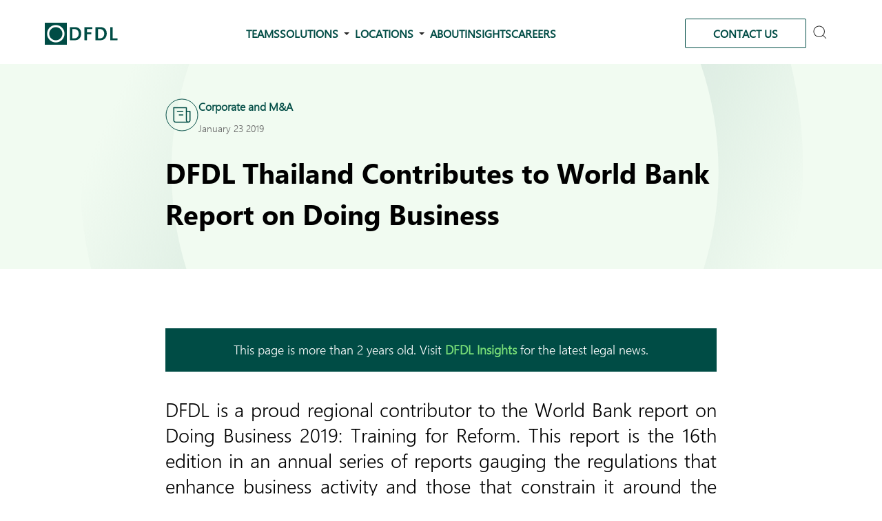

--- FILE ---
content_type: text/html; charset=UTF-8
request_url: https://www.dfdl.com/insights/news/dfdl-thailand-contributes-to-world-bank-report-on-doing-business/
body_size: 22136
content:
<!doctype html>
<html lang="en-US">

<head>
	<!-- Google Tag Manager -->
	<script>
		(function(w, d, s, l, i) {
			w[l] = w[l] || [];
			w[l].push({
				'gtm.start': new Date().getTime(),
				event: 'gtm.js'
			});
			var f = d.getElementsByTagName(s)[0],
				j = d.createElement(s),
				dl = l != 'dataLayer' ? '&l=' + l : '';
			j.async = true;
			j.src =
				'https://www.googletagmanager.com/gtm.js?id=' + i + dl;
			f.parentNode.insertBefore(j, f);
		})(window, document, 'script', 'dataLayer', 'GTM-WPKDB29K');
	</script>
	<!-- End Google Tag Manager -->
	<meta charset="UTF-8" />
	<meta name="viewport" content="width=device-width, initial-scale=1" />
	<meta name='robots' content='index, follow, max-image-preview:large, max-snippet:-1, max-video-preview:-1' />
<meta name="dlm-version" content="5.1.6">
	<!-- This site is optimized with the Yoast SEO Premium plugin v26.7 (Yoast SEO v26.7) - https://yoast.com/wordpress/plugins/seo/ -->
	<title>DFDL Thailand Contributes to World Bank Report on Doing Business | DFDL Legal, Tax &amp; Investment Expertise</title>
	<meta name="description" content="DFDL is a proud regional contributor to the World Bank report on Doing Business 2019: Training for Reform." />
	<link rel="canonical" href="https://www.dfdl.com/insights/news/dfdl-thailand-contributes-to-world-bank-report-on-doing-business/" />
	<meta property="og:locale" content="en_US" />
	<meta property="og:type" content="article" />
	<meta property="og:title" content="DFDL Thailand Contributes to World Bank Report on Doing Business | DFDL Legal, Tax &amp; Investment Expertise" />
	<meta property="og:description" content="DFDL is a proud regional contributor to the World Bank report on Doing Business 2019: Training for Reform." />
	<meta property="og:url" content="https://www.dfdl.com/insights/news/dfdl-thailand-contributes-to-world-bank-report-on-doing-business/" />
	<meta property="og:site_name" content="DFDL" />
	<meta property="article:publisher" content="https://www.facebook.com/DFDL.Legal.Tax" />
	<meta property="article:published_time" content="2019-01-23T06:50:24+00:00" />
	<meta property="article:modified_time" content="2023-04-12T10:14:55+00:00" />
	<meta property="og:image" content="https://www.dfdl.com/wp-content/uploads/2025/02/dfdl-ho-chi-minh-city.jpg" />
	<meta property="og:image:width" content="1920" />
	<meta property="og:image:height" content="1080" />
	<meta property="og:image:type" content="image/jpeg" />
	<meta name="author" content="Ramandeep Bhamra" />
	<meta name="twitter:card" content="summary_large_image" />
	<meta name="twitter:title" content="DFDL Thailand Contributes to World Bank Report on Doing Business | DFDL Legal, Tax &amp; Investment Expertise" />
	<meta name="twitter:description" content="DFDL is a proud regional contributor to the World Bank report on Doing Business 2019: Training for Reform." />
	<meta name="twitter:creator" content="@DFDLLegalandTax" />
	<meta name="twitter:site" content="@DFDLLegalandTax" />
	<script type="application/ld+json" class="yoast-schema-graph">{"@context":"https://schema.org","@graph":[{"@type":"Article","@id":"https://www.dfdl.com/insights/news/dfdl-thailand-contributes-to-world-bank-report-on-doing-business/#article","isPartOf":{"@id":"https://www.dfdl.com/insights/news/dfdl-thailand-contributes-to-world-bank-report-on-doing-business/"},"author":[{"@id":"https://www.dfdl.com/#/schema/person/b6f2c0783a9e9975aa58bd94576fb606"}],"headline":"DFDL Thailand Contributes to World Bank Report on Doing Business","datePublished":"2019-01-23T06:50:24+00:00","dateModified":"2023-04-12T10:14:55+00:00","mainEntityOfPage":{"@id":"https://www.dfdl.com/insights/news/dfdl-thailand-contributes-to-world-bank-report-on-doing-business/"},"wordCount":188,"commentCount":0,"publisher":{"@id":"https://www.dfdl.com/#organization"},"image":{"@id":"https://www.dfdl.com/insights/news/dfdl-thailand-contributes-to-world-bank-report-on-doing-business/#primaryimage"},"thumbnailUrl":"https://www.dfdl.com/wp-content/uploads/2018/10/Audray-020813-abw-e1540971508167.jpg","articleSection":["News"],"inLanguage":"en-US"},{"@type":"WebPage","@id":"https://www.dfdl.com/insights/news/dfdl-thailand-contributes-to-world-bank-report-on-doing-business/","url":"https://www.dfdl.com/insights/news/dfdl-thailand-contributes-to-world-bank-report-on-doing-business/","name":"DFDL Thailand Contributes to World Bank Report on Doing Business | DFDL Legal, Tax & Investment Expertise","isPartOf":{"@id":"https://www.dfdl.com/#website"},"primaryImageOfPage":{"@id":"https://www.dfdl.com/insights/news/dfdl-thailand-contributes-to-world-bank-report-on-doing-business/#primaryimage"},"image":{"@id":"https://www.dfdl.com/insights/news/dfdl-thailand-contributes-to-world-bank-report-on-doing-business/#primaryimage"},"thumbnailUrl":"https://www.dfdl.com/wp-content/uploads/2018/10/Audray-020813-abw-e1540971508167.jpg","datePublished":"2019-01-23T06:50:24+00:00","dateModified":"2023-04-12T10:14:55+00:00","description":"DFDL is a proud regional contributor to the World Bank report on Doing Business 2019: Training for Reform.","inLanguage":"en-US","potentialAction":[{"@type":"ReadAction","target":["https://www.dfdl.com/insights/news/dfdl-thailand-contributes-to-world-bank-report-on-doing-business/"]}]},{"@type":"ImageObject","inLanguage":"en-US","@id":"https://www.dfdl.com/insights/news/dfdl-thailand-contributes-to-world-bank-report-on-doing-business/#primaryimage","url":"https://www.dfdl.com/wp-content/uploads/2018/10/Audray-020813-abw-e1540971508167.jpg","contentUrl":"https://www.dfdl.com/wp-content/uploads/2018/10/Audray-020813-abw-e1540971508167.jpg"},{"@type":"WebSite","@id":"https://www.dfdl.com/#website","url":"https://www.dfdl.com/","name":"DFDL","description":"Legal, Tax, and Investment Expertise in Asia","publisher":{"@id":"https://www.dfdl.com/#organization"},"potentialAction":[{"@type":"SearchAction","target":{"@type":"EntryPoint","urlTemplate":"https://www.dfdl.com/?s={search_term_string}"},"query-input":{"@type":"PropertyValueSpecification","valueRequired":true,"valueName":"search_term_string"}}],"inLanguage":"en-US"},{"@type":"Organization","@id":"https://www.dfdl.com/#organization","name":"DFDL","alternateName":"DFDL | Legal, Tax, and Investment Expertise in Asia","url":"https://www.dfdl.com/","logo":{"@type":"ImageObject","inLanguage":"en-US","@id":"https://www.dfdl.com/#/schema/logo/image/","url":"https://www.dfdl.com/wp-content/uploads/2022/12/dfdl-logo.svg","contentUrl":"https://www.dfdl.com/wp-content/uploads/2022/12/dfdl-logo.svg","width":106,"height":32,"caption":"DFDL"},"image":{"@id":"https://www.dfdl.com/#/schema/logo/image/"},"sameAs":["https://www.facebook.com/DFDL.Legal.Tax","https://x.com/DFDLLegalandTax","https://www.linkedin.com/company/dfdl/posts/"],"description":"DFDL is a premier regional legal, tax and investment advisory firm, with deep expertise across Southeast and South Asia. We deliver multidisciplinary, cross-border solutions in areas such as corporate/M&A, banking & finance, compliance, energy, real estate, tax, dispute resolution and more. With offices in multiple ASEAN countries and connections to desks in China, India, the EU and U.S., DFDL enables clients to navigate complex regulatory environments and strategic transactions with confidence.","email":"info@dfdl.com","legalName":"DFDL","foundingDate":"1994-05-01","numberOfEmployees":{"@type":"QuantitativeValue","minValue":"201","maxValue":"500"}},{"@type":"Person","@id":"https://www.dfdl.com/#/schema/person/b6f2c0783a9e9975aa58bd94576fb606","name":"Ramandeep Bhamra","image":{"@type":"ImageObject","inLanguage":"en-US","@id":"https://www.dfdl.com/#/schema/person/image/15105800a0270a384212262298083881","url":"https://secure.gravatar.com/avatar/ad516503a11cd5ca435acc9bb6523536?s=96","contentUrl":"https://secure.gravatar.com/avatar/ad516503a11cd5ca435acc9bb6523536?s=96","caption":"Ramandeep Bhamra"},"url":"https://www.dfdl.com/teams/members/ramandeep-singh-bhamra/"}]}</script>
	<!-- / Yoast SEO Premium plugin. -->


<link rel="alternate" title="oEmbed (JSON)" type="application/json+oembed" href="https://www.dfdl.com/wp-json/oembed/1.0/embed?url=https%3A%2F%2Fwww.dfdl.com%2Finsights%2Fnews%2Fdfdl-thailand-contributes-to-world-bank-report-on-doing-business%2F" />
<link rel="alternate" title="oEmbed (XML)" type="text/xml+oembed" href="https://www.dfdl.com/wp-json/oembed/1.0/embed?url=https%3A%2F%2Fwww.dfdl.com%2Finsights%2Fnews%2Fdfdl-thailand-contributes-to-world-bank-report-on-doing-business%2F&#038;format=xml" />
<style type="text/css" media="screen">.dlm-email-lock div{display: flex} .dlm-el-columns{display:flex;flex-direction:row;min-height:300px;padding:20px;background-size:cover;justify-content:space-between}.dlm-el-columns .dlm-el-column{display:flex;width:48%;flex-direction:column;align-items:center;justify-content:space-between;color:white;font-family:inherit}.dlm-el-columns .dlm-el-column .dlm-el-wrapper{width:100%;color:black}.dlm-el-columns .dlm-el-column .dlm-el-wrapper .dlm-email-lock div{display:flex;flex-direction:column;align-items:center}.dlm-el-columns .dlm-el-column .dlm-el-wrapper .dlm-email-lock input.dlm-email-lock-email,.dlm-el-columns .dlm-el-column .dlm-el-wrapper .dlm-email-lock input.dlm-email-lock-name{width:100%}.dlm-el-columns .dlm-el-column .dlm-el-wrapper .dlm-email-lock .dlm-email-lock-submit{width:100%;margin:0}.dlm-el-columns .dlm-el-column .dlm-el-title{font-size:24px;font-family:inherit}.dlm-el-columns .dlm-el-column .dlm-el-description{font-family:inherit}.dlm-el-columns .dlm-el-column .block-editor-media-placeholder{width:250px;height:250px}.dlm-el-columns.dlm-el-image-right{flex-direction:row-reverse}.dlm-el-dropdownmenu{display:flex;align-items:center}@media only screen and (max-width: 768px){.dlm-el-columns{flex-direction:column}.dlm-el-columns .dlm-el-column{width:100%;margin-bottom:10px 0}.dlm-el-columns .dlm-el-column img{margin-bottom:20px}}.dlm-el-container{display:flex;flex-direction:column}.dlm-el-container .dlm-el-wrapper{height:30%}.dlm-el-container form div{display:flex}.dlm-el-container form div .dlm-email-lock-email{width:70%}.dlm-el-container form div .dlm-email-lock-submit{width:30%;margin:0}input.dlm-email-lock-email.error,input.dlm-email-lock-name.error{border:1px solid #ff0000}.dlm-el-template-wrapper{display:flex;justify-content:center;flex-wrap:wrap}.dlm-el-template-wrapper .dlm-el-template-item.active{border:2px solid #5b9dd9}.dlm-el-template-wrapper .dlm-el-template-item{padding:20px;display:flex;border:1px solid #2222;justify-content:center;align-items:center}.dlm-el-template-wrapper .dlm-el-template-item p{margin:0}.dlm-el-template-wrapper .dlm-el-template-item:hover{cursor:pointer} .dlm-email-lock-optin .dlm-email-lock-optin-field-email{ padding: 10px 0;} </style>
<style id='wp-img-auto-sizes-contain-inline-css'>
img:is([sizes=auto i],[sizes^="auto," i]){contain-intrinsic-size:3000px 1500px}
/*# sourceURL=wp-img-auto-sizes-contain-inline-css */
</style>
<style id='wp-emoji-styles-inline-css'>

	img.wp-smiley, img.emoji {
		display: inline !important;
		border: none !important;
		box-shadow: none !important;
		height: 1em !important;
		width: 1em !important;
		margin: 0 0.07em !important;
		vertical-align: -0.1em !important;
		background: none !important;
		padding: 0 !important;
	}
/*# sourceURL=wp-emoji-styles-inline-css */
</style>

<!-- Note: This combined block library stylesheet (wp-block-library) is used instead of loading separate core block styles because the should_load_separate_core_block_assets filter is returning false. Try loading the URL with ?should_load_separate_core_block_assets=true to restore being able to load block styles on demand and see if there are any issues remaining. -->
<link rel='stylesheet' id='wp-block-library-css' href='https://www.dfdl.com/wp-includes/css/dist/block-library/style.min.css?ver=3236d318b8ad6c37615428ff2c108027' media='all' />
<style id='wp-block-library-theme-inline-css'>
.wp-block-audio :where(figcaption){color:#555;font-size:13px;text-align:center}.is-dark-theme .wp-block-audio :where(figcaption){color:#ffffffa6}.wp-block-audio{margin:0 0 1em}.wp-block-code{border:1px solid #ccc;border-radius:4px;font-family:Menlo,Consolas,monaco,monospace;padding:.8em 1em}.wp-block-embed :where(figcaption){color:#555;font-size:13px;text-align:center}.is-dark-theme .wp-block-embed :where(figcaption){color:#ffffffa6}.wp-block-embed{margin:0 0 1em}.blocks-gallery-caption{color:#555;font-size:13px;text-align:center}.is-dark-theme .blocks-gallery-caption{color:#ffffffa6}:root :where(.wp-block-image figcaption){color:#555;font-size:13px;text-align:center}.is-dark-theme :root :where(.wp-block-image figcaption){color:#ffffffa6}.wp-block-image{margin:0 0 1em}.wp-block-pullquote{border-bottom:4px solid;border-top:4px solid;color:currentColor;margin-bottom:1.75em}.wp-block-pullquote :where(cite),.wp-block-pullquote :where(footer),.wp-block-pullquote__citation{color:currentColor;font-size:.8125em;font-style:normal;text-transform:uppercase}.wp-block-quote{border-left:.25em solid;margin:0 0 1.75em;padding-left:1em}.wp-block-quote cite,.wp-block-quote footer{color:currentColor;font-size:.8125em;font-style:normal;position:relative}.wp-block-quote:where(.has-text-align-right){border-left:none;border-right:.25em solid;padding-left:0;padding-right:1em}.wp-block-quote:where(.has-text-align-center){border:none;padding-left:0}.wp-block-quote.is-large,.wp-block-quote.is-style-large,.wp-block-quote:where(.is-style-plain){border:none}.wp-block-search .wp-block-search__label{font-weight:700}.wp-block-search__button{border:1px solid #ccc;padding:.375em .625em}:where(.wp-block-group.has-background){padding:1.25em 2.375em}.wp-block-separator.has-css-opacity{opacity:.4}.wp-block-separator{border:none;border-bottom:2px solid;margin-left:auto;margin-right:auto}.wp-block-separator.has-alpha-channel-opacity{opacity:1}.wp-block-separator:not(.is-style-wide):not(.is-style-dots){width:100px}.wp-block-separator.has-background:not(.is-style-dots){border-bottom:none;height:1px}.wp-block-separator.has-background:not(.is-style-wide):not(.is-style-dots){height:2px}.wp-block-table{margin:0 0 1em}.wp-block-table td,.wp-block-table th{word-break:normal}.wp-block-table :where(figcaption){color:#555;font-size:13px;text-align:center}.is-dark-theme .wp-block-table :where(figcaption){color:#ffffffa6}.wp-block-video :where(figcaption){color:#555;font-size:13px;text-align:center}.is-dark-theme .wp-block-video :where(figcaption){color:#ffffffa6}.wp-block-video{margin:0 0 1em}:root :where(.wp-block-template-part.has-background){margin-bottom:0;margin-top:0;padding:1.25em 2.375em}
/*# sourceURL=/wp-includes/css/dist/block-library/theme.min.css */
</style>
<style id='classic-theme-styles-inline-css'>
/*! This file is auto-generated */
.wp-block-button__link{color:#fff;background-color:#32373c;border-radius:9999px;box-shadow:none;text-decoration:none;padding:calc(.667em + 2px) calc(1.333em + 2px);font-size:1.125em}.wp-block-file__button{background:#32373c;color:#fff;text-decoration:none}
/*# sourceURL=/wp-includes/css/classic-themes.min.css */
</style>
<style id='co-authors-plus-coauthors-style-inline-css'>
.wp-block-co-authors-plus-coauthors.is-layout-flow [class*=wp-block-co-authors-plus]{display:inline}

/*# sourceURL=https://www.dfdl.com/wp-content/plugins/co-authors-plus/build/blocks/block-coauthors/style-index.css */
</style>
<style id='co-authors-plus-avatar-style-inline-css'>
.wp-block-co-authors-plus-avatar :where(img){height:auto;max-width:100%;vertical-align:bottom}.wp-block-co-authors-plus-coauthors.is-layout-flow .wp-block-co-authors-plus-avatar :where(img){vertical-align:middle}.wp-block-co-authors-plus-avatar:is(.alignleft,.alignright){display:table}.wp-block-co-authors-plus-avatar.aligncenter{display:table;margin-inline:auto}

/*# sourceURL=https://www.dfdl.com/wp-content/plugins/co-authors-plus/build/blocks/block-coauthor-avatar/style-index.css */
</style>
<style id='co-authors-plus-image-style-inline-css'>
.wp-block-co-authors-plus-image{margin-bottom:0}.wp-block-co-authors-plus-image :where(img){height:auto;max-width:100%;vertical-align:bottom}.wp-block-co-authors-plus-coauthors.is-layout-flow .wp-block-co-authors-plus-image :where(img){vertical-align:middle}.wp-block-co-authors-plus-image:is(.alignfull,.alignwide) :where(img){width:100%}.wp-block-co-authors-plus-image:is(.alignleft,.alignright){display:table}.wp-block-co-authors-plus-image.aligncenter{display:table;margin-inline:auto}

/*# sourceURL=https://www.dfdl.com/wp-content/plugins/co-authors-plus/build/blocks/block-coauthor-image/style-index.css */
</style>
<style id='acf-dfdl-about-style-inline-css'>
.block-about-dfdl .container {
    display: flex;
    gap: 40px;
}
.block-about-dfdl .left {
    padding: 40px 0 40px 0;
}
.block-about-dfdl .right {
    background-color: #f6f6f6;
    display: flex;
    padding: 20px 30px;
    place-items: center;
}
.block-about-dfdl .right .wrapper {
    display: flex;
    flex-direction: column;
    place-items: center;
}
.block-about-dfdl .right img {
    transform: scaleX(-1);
}
.block-about-dfdl .right h2 {
    font-weight: 400;
    margin: .6em 0 .15em;
}
.block-about-dfdl .right .green_line {
    margin: .6em 0 .15em !important;
}

@media screen and (max-width: 800px) {
    .block-about-dfdl .container {
        flex-direction: column;
        gap: 20px;
    }
    .block-about-dfdl .left {
        padding-bottom: 0;
    }
}
/*# sourceURL=https://www.dfdl.com/wp-content/themes/dfdl/includes/blocks/about-dfdl/style.css */
</style>
<link rel='stylesheet' id='acf-dfdl-award-block-style-css' href='https://www.dfdl.com/wp-content/themes/dfdl/includes/blocks/awards-block/style.css?ver=3236d318b8ad6c37615428ff2c108027' media='all' />
<style id='acf-dfdl-awards-callout-style-inline-css'>
.awards-callout .award-row {
    display: grid;
    gap: 1em;
    grid-template-columns: 1fr 1fr;
}
.awards-callout {
    /* margin-bottom: 120px; */
    padding: 1em;
}
.callout .award-grid h2 {
    font-size: var(--font-size-larger);
    text-align: left;
}
.callout .award-stage {
    min-height: auto;
}

/*# sourceURL=https://www.dfdl.com/wp-content/themes/dfdl/includes/blocks/awards-callout/style.css */
</style>
<link rel='stylesheet' id='acf-dfdl-award-details-block-style-css' href='https://www.dfdl.com/wp-content/themes/dfdl/includes/blocks/awards-details-block/style.css?ver=3236d318b8ad6c37615428ff2c108027' media='all' />
<style id='acf-dfdl-awards-grid-style-inline-css'>
.award-body-description {
    font-size: smaller;
    margin-top: 2em;
    max-width: 64em;
    width: 100%;
}
/*# sourceURL=https://www.dfdl.com/wp-content/themes/dfdl/includes/blocks/awards-grid/style.css */
</style>
<style id='acf-dfdl-careers-grid-style-inline-css'>
.careers-grid-stage {
    margin: 60px 0 120px 0
}
.posts .career-card .expertise {
    color: var(--color-gray);
    font-size: var(--font-size-small);
    font-weight: 100;
    margin: 0 0 14px 0;
    padding: 0;
}
.posts .career-card .title h2 {
    color: var(--color-black);
    font-size: var(--font-size-large);
    font-weight: 700;
    margin: 0 0 14px 0;
    padding: 0;
    text-align: left;
}
.posts .career-card .location {
    color: var(--color-gray);
    font-size: var(--font-size-body);
    font-weight: 100;
    margin: 0 0 14px 12px;
    padding: 0;
    position: relative;
}
.posts .career-card .location::before {
    background-image: url(/wp-content/themes/dfdl/includes/blocks/careers-grid/../../../assets/media/icon-career-location-pin.svg);
    background-position: 0 0;
	background-repeat: no-repeat;
	background-size: contain;
    content: ' ';
    filter: brightness(100%);
    height: 16px;
    left: -12px;
    position: absolute;
    top: 4px;
    width: 10px;
}
.posts a.career-card:hover .location::before {
    filter: brightness(200%);
}
.posts .career-card .url {
    color: var(--color-dfdl-green);
    font-size: var(--font-size-body);
    font-weight: 700;
    margin: 0;
    padding: 0;
}
.posts a.career-card:hover .expertise,
.posts a.career-card:hover .title h2,
.posts a.career-card:hover .location,
.posts a.career-card:hover .url {
    color: var(--color-white);
}
.careers.not-found {
    height: 200px;
    text-align: center;
}
.careers-grid-stage .swiper-wrapper {
    text-align: center;
}
/*# sourceURL=https://www.dfdl.com/wp-content/themes/dfdl/includes/blocks/careers-grid/style.css */
</style>
<style id='acf-dfdl-contact-callout-style-inline-css'>
/**
* This is a reusable block.
* Styles in style.css
*/
/*# sourceURL=https://www.dfdl.com/wp-content/themes/dfdl/includes/blocks/contact-callout/style.css */
</style>
<link rel='stylesheet' id='acf-dfdl-contact-us-hero-page-style-css' href='https://www.dfdl.com/wp-content/themes/dfdl/includes/blocks/contact-us-hero-page/style.css?ver=3236d318b8ad6c37615428ff2c108027' media='all' />
<style id='acf-dfdl-countries-map-style-inline-css'>
#dfdl-map {
  margin: auto;
}
.dfdl-countries-stage {
  padding: 120px 0 120px 0;
}
.dfdl-countries .stage {
  display: flex;
  width: 100%;
}
.dfdl-countries .map {
  flex: 1 1 75%;
  position: relative;
}
.dfdl-countries .map img {
  height: auto;
  width: 100%;
}
.dfdl-countries .countries {
  flex: 1 1 15%;
}
.dfdl-countries .countries li {
  line-height: 2em;
  list-style-type: none;
  text-align: right;
}
.dfdl-countries .countries li span {
  display: none;
}
.other {
  fill: #66948f;
  stroke-linecap: round;
  transition: all 0.25s;
}
.other1 {
  fill: #004c45;
  stroke-linecap: round;
  transition: all 0.25s;
}
.other.disabled,
.other1.disabled {
  fill: #ececec;
  transition: all 0.25s;
}
.country {
  fill: #004c45;
  stroke: #fff;
  stroke-linecap: round;
  stroke-width: 0.7;
  transition: all 0.25s;
}
.country.disabled {
  fill: #ececec;
  transition: all 0.25s;
}
.st3 {
  fill: #77dd77;
}
.map-pin,
.hilite .map-pin path {
  cursor: pointer;
  fill: #77dd77;
}
.map-pin.disabled path {
  fill: #cccccc;
}
.callout .stage .countries ul .hilite a {
  color: var(--color-dark-gray);
}
.callout .stage .countries ul a {
  color: var(--color-dark-gray);
}
.callout .stage .countries ul a:hover {
  color: var(--color-dfdl-green);
  color: var(--color-dark-gray);
}
.callout .stage .countries ul a:hover {
  color: var(--color-dfdl-green);
}
#popup {
  background-color: var(--color-white);
  box-shadow: 0 0 6px rgba(200, 200, 200, 0.5);
  box-sizing: border-box;
  width: 280px;
  opacity: 0;
  padding: 1em 60px 0.5em 12px;
  pointer-events: none;
  position: absolute;
  text-align: left;
}
#popup ul {
  margin-left: 0;
  padding-left: 1.5em;
}
#popup h4 {
  font-size: var(--font-size-small);
  margin-top: 1em;
}
#popup li::marker,
.callout .stage #popup a {
  color: var(--color-gray);
  font-size: var(--font-size-smaller);
}
#popup.show {
  opacity: 1;
  pointer-events: initial;
}

/*# sourceURL=https://www.dfdl.com/wp-content/themes/dfdl/includes/blocks/countries-map/style.css */
</style>
<style id='acf-dfdl-country-contacts-style-inline-css'>
.country-contacts-stage {
    background-color: #708E8C;
    color: var(--color-white);
    padding: 120px 0 120px 0;
    text-align: center;
}
.country-contacts {
    display: flex;
    justify-content: space-evenly;
}
.country-contacts > div {
    flex: 1 1 33%;
}
.callout .country-contacts h3 {
    color: var(--color-white);
    font-size: var(--font-size-larger);
    font-weight: 700;
    margin-bottom: 24px;
}
.callout .country-contacts p {
    margin-top: .15em;
    line-height: 1.5em;
}
.address a {
    color: var(--color-white);
    font-weight: 700;
}
.country-contacts .contact a {
    color: var(--color-white);
}
/*# sourceURL=https://www.dfdl.com/wp-content/themes/dfdl/includes/blocks/country-contacts/style.css */
</style>
<link rel='stylesheet' id='acf-dfdl-country-key-credential-block-style-css' href='https://www.dfdl.com/wp-content/themes/dfdl/includes/blocks/country-key-credential-block/style.css?ver=3236d318b8ad6c37615428ff2c108027' media='all' />
<style id='acf-dfdl-country-nav-style-inline-css'>
.desks-subnav {
    margin-bottom: 2em;
}
/*# sourceURL=https://www.dfdl.com/wp-content/themes/dfdl/includes/blocks/country-navigation/style.css */
</style>
<style id='acf-dfdl-pcountup-box-style-inline-css'>
.countup-box-stage {
    background-color: var(--color-dfdl-green);
    color: var(--color-white);
    padding: 120px 0 120px 0;
}
.countup-box-stage.frontpage {
    background: var(--color-dfdl-green) url('/wp-content/themes/dfdl/includes/blocks/countup-box/../../../assets/media/countup-art.svg') no-repeat 0 100%;
    background-size: 200px 200px;
}
.countup-boxes {
    display: flex;
    justify-content: space-between;
    padding-bottom: 120px;
}
.box {
    text-align: center;
}
.box h1 {
    font-size: var(--font-size-jumbo);
    font-weight: 900;
}
.box .label {
    font-size: var(--font-size-body);
}
.countup-text {
    font-size: var(--font-size-big);
    line-height: 1.5em;
}
/*# sourceURL=https://www.dfdl.com/wp-content/themes/dfdl/includes/blocks/countup-box/style.css */
</style>
<link rel='stylesheet' id='acf-dfdl-pcountup-team-page-box-style-css' href='https://www.dfdl.com/wp-content/themes/dfdl/includes/blocks/countup-team-page-box/style.css?ver=3236d318b8ad6c37615428ff2c108027' media='all' />
<link rel='stylesheet' id='acf-dfdl-cta-block-style-css' href='https://www.dfdl.com/wp-content/themes/dfdl/includes/blocks/cta-block/style.css?ver=3236d318b8ad6c37615428ff2c108027' media='all' />
<style id='acf-dfdl-our-desks-callout-style-inline-css'>
.our-desks-callout-stage {
    background-color: var(--color-white);
    padding: 120px 0 120px 0;
    text-align: center;
}
.our-desks-callout .our-desks {
    display: flex;
    justify-content: space-around;
    margin: auto;
    width: 80%;
}
.our-desks img {
    display: block;
    height: 48px;
    margin-bottom: .666666em;
    width: auto;
}
/*# sourceURL=https://www.dfdl.com/wp-content/themes/dfdl/includes/blocks/desks-callout/style.css */
</style>
<style id='acf-dfdl-desks-grid-style-inline-css'>
.solutions-grid-stage .solutions.stage {
    display: grid;
    column-gap: 24px;
    grid-template-columns: repeat(4, 1fr);
    grid-template-rows: auto;
    margin: 120px 0 120px 0;
    row-gap: 24px;
    /* text-align: left; */
}
/*
.solutions-grid-stage .solution {
    box-shadow: 0 0 6px rgb(200 200 200 / 50%);
    display: block;
    height: 175px;
} */
.solutions-grid-stage .solution .thumbnail {
    background-repeat: no-repeat;
    background-size: cover;
    display: block;
    height: 90px;
    position: relative;
}
.solutions-grid-stage .solution .overlay {
    bottom: 0;
    left:0;
    position: absolute;
    right: 0;
    top: 0;
    width: 100%;
}
/*
.solutions-grid-stage .solution h3 {
    color: var(--color-black);
    font-size: var(--font-size-large);
    margin: 1em;
}
.solutions-grid-stage a:hover h3 {
    color: var(--color-white);
} */
.solutions-grid-stage a:hover .solution {
    background-color: var(--color-dfdl-green);
}
/*# sourceURL=https://www.dfdl.com/wp-content/themes/dfdl/includes/blocks/desks-grid/style.css */
</style>
<style id='acf-dfdl-desks-nav-style-inline-css'>
.desks-subnav {
    margin-bottom: 2em;
}
/*# sourceURL=https://www.dfdl.com/wp-content/themes/dfdl/includes/blocks/desks-navigation/style.css */
</style>
<style id='acf-dfdl-dfdl-text-block-style-inline-css'>
.text-feature-stage {
    padding: 120px 0 0 0;
}
.text-feature-stage + .text-feature-stage {
    padding: 60px 0 0 0;
}
.text-feature-stage + .awards-callout-stage {
    padding: 60px 0 0 0;
}
.text-feature-stage + .awards-callout-stage #results_stage {
    min-height: auto;
    /* padding-bottom: 120px; */
}
.text-feature-stage + .country-contacts-stage {
    margin-top: 100px;
}
.text-feature .columns {
    color: var(--color-dark-gray);
}
.text-feature .columns > div {
    flex: 1 1 50%;
    line-height: 1.75em;
}
.text-feature-stage.single-column .columns {
    display: block;
    justify-content: center;
    overflow: hidden;
}
.text-feature-stage.double-column .columns {
    display: flex;
}
.text-feature .columns.single-column > div {
    flex: 1 1 100%;
    line-height: 1.75em;
    max-width: 860px;
}
.text-feature-stage.double-column .lcol {
    margin-right: 12px;
}
.text-feature-stage.double-column .rcol {
    margin-left: 12px;
}
.text-feature-stage.single-column .rcol {
    display: none;
}
.text-feature .title {
    font-size: var(--font-size-larger);
    font-weight: 700;
    margin-top: 0;
}
.text-feature .columns h1,
.text-feature .columns h2,
.text-feature .columns h3,
.text-feature .columns h4 {
    color: var(--color-black);
    font-weight: 700;
}
.text-feature .columns h1 {
    font-size: var(--font-size-big);
}
.text-feature .columns h2 {
    font-size: var(--font-size-larger);
}
.text-feature .columns h3 {
    font-size: var(--font-size-large);
}
.entry-content .text-feature p {
    margin-left: 0;
    margin-right: 0;    
}
.text-feature .columns > div h1:first-child,
.text-feature .columns > div h2:first-child,
.text-feature .columns > div h3:first-child,
.text-feature .columns > div h4:first-child {
    margin-top: 0;
}
/*# sourceURL=https://www.dfdl.com/wp-content/themes/dfdl/includes/blocks/dfdl-text-block/style.css */
</style>
<style id='acf-dfdl-executive-team-style-inline-css'>
#dfdl-ret {
    text-align: center;
}
#dfdl-ret h4 {
    margin-bottom: 32px;
}
/*
.executives-stage {
    column-gap: 24px;
    display: inline-grid;
    grid-template-columns: repeat(4, 1fr) ;
    margin-top: 32px;
    row-gap: 24px;
    width: 980px;
}
*/
.executives-stage {
    display: flex;
    flex-wrap: wrap;
    justify-content: center;
    margin: auto;
    max-width: 980px;
}
.executives-stage .executive {
    text-align: center;
}
.executives-stage img {
    border-radius: 100%;
    margin: auto;
}
.executives-stage .details-stage {
    justify-content: center;
    margin-top: 12px;
}
.executives-stage a {
    color: var(--color-black);
    font-size: var(--font-size-large);
    display: inline-block;
    margin-bottom: 24px;
    width: 20%;
}
.team-lead-stage + #dfdl-ret {
    margin-top: 120px;
}
/*# sourceURL=https://www.dfdl.com/wp-content/themes/dfdl/includes/blocks/executive-team/style.css */
</style>
<style id='acf-dfdl-new-firm-commitments-style-inline-css'>
#firm-commitments {
    background-color: #F4F7F7;
    color: var(--color-black);
    padding: 120px 0 120px 0;
    margin-top: 120px;
}
#firm-commitments .commitment h2 {
    font-size: var(--font-size-larger);
    margin-bottom: 1em;
    text-align: left;
}
/*
#firm-commitments .commitments-stage {
    margin:auto;
    width: 100%;
    columns: 2;
    column-fill: balance;
    column-gap: 24px;
} */

#firm-commitments .commitment {
    background-color: var(--color-white);
    box-shadow: 0 0 6px rgb(200 200 200 / 50%);
    line-height: 1.4em;
    margin: 0 0 24px 0;
    overflow: hidden;
    padding: 2.5em 1.5em 2.5em 1.5em;
    /* width: calc(100% - 3em); */
}
#firm-commitments .commitments-stage > .commitment:last-child {
    margin-bottom: 0;
}

/*# sourceURL=https://www.dfdl.com/wp-content/themes/dfdl/includes/blocks/firm-commitments-v2/style.css */
</style>
<style id='acf-dfdl-firm-commitments-style-inline-css'>
#firm-commitments {
    background-color: #F4F7F7;
    color: var(--color-black);
    padding: 120px 0 120px 0;
    margin-top: 120px;
}
#firm-commitments .commitment h2 {
    font-size: var(--font-size-larger);
    margin-bottom: 1em;
    text-align: left;
}
/*
#firm-commitments .commitments-stage {
    margin:auto;
    width: 100%;
    columns: 2;
    column-fill: balance;
    column-gap: 24px;
} */

#firm-commitments .commitment {
    background-color: var(--color-white);
    box-shadow: 0 0 6px rgb(200 200 200 / 50%);
    line-height: 1.4em;
    margin: 0 0 24px 0;
    overflow: hidden;
    padding: 2.5em 1.5em 2.5em 1.5em;
    /* width: calc(100% - 3em); */
}
#firm-commitments .commitments-stage > .commitment:last-child {
    margin-bottom: 0;
}

/*# sourceURL=https://www.dfdl.com/wp-content/themes/dfdl/includes/blocks/firm-commitments/style.css */
</style>
<style id='acf-dfdl-firm-values-style-inline-css'>
#firm-values {
    background-color: var(--color-dfdl-green);
    color: var(--color-white);
    padding: 0 0 120px 0;
}
#firm-values .narrow {
    display: grid;
    grid-column-gap: 24px;
    grid-template-columns: repeat(3, 1fr);
}
#firm-values .col {
    /* margin: auto; */
    /* max-width: 240px; */
    text-align: center;
}
#firm-values h2 {
    font-size: var(--font-size-larger);
    font-weight: 700;
    line-height: 1.5em;
    margin-bottom: .25em;
    margin-top: 0;
}
/*# sourceURL=https://www.dfdl.com/wp-content/themes/dfdl/includes/blocks/firm-values/style.css */
</style>
<style id='acf-dfdl-our-founders-style-inline-css'>
#our-founders {
    background-color: #F4F7F7;
    padding: 120px 0 120px 0;
}
.our-founders {
    text-align: center;
}
.founders-stage {
    column-gap: 24px;
    display: inline-grid;
    grid-template-columns: repeat(3, 1fr) ;
    margin-top: 60px;
    row-gap: 24px;
}
.our-founders-stage h4 {
    margin-top: 60px;
}
.founders-stage a {
    align-items: stretch;
    max-width: 320px;
}
.founders-stage > article {
    background-color: var(--color-white);
    box-shadow: 0 0 6px rgba(200,200,200, .5);
    max-width: 320px;
}
.founders-stage > article:first-child {
    justify-self: end;
}
.founders-stage > article:nth-child(2) {
    justify-self: center;
}
.founders-stage > article:last-child {
    justify-self: start;
    margin-right: 0;
}
/*# sourceURL=https://www.dfdl.com/wp-content/themes/dfdl/includes/blocks/founders/style.css */
</style>
<style id='acf-dfdl-insight-block-style-inline-css'>
.insight-section .header-title-wrapper h2 {
    font-size: var(--size-26);
}
/*# sourceURL=https://www.dfdl.com/wp-content/themes/dfdl/includes/blocks/insight-block/style.css */
</style>
<style id='acf-dfdl-insights-callout-style-inline-css'>
.insights-callout-stage {
    padding: 120px 0 120px 0;
}
.insights-callout .jump {
    text-align: center;
}
/*# sourceURL=https://www.dfdl.com/wp-content/themes/dfdl/includes/blocks/insights-callout/style.css */
</style>
<link rel='stylesheet' id='acf-dfdl-locations-page-hero-style-css' href='https://www.dfdl.com/wp-content/themes/dfdl/includes/blocks/location-page-hero/style.css?ver=3236d318b8ad6c37615428ff2c108027' media='all' />
<style id='acf-dfdl-locations-grid-style-inline-css'>
.solutions-grid-stage .solutions.stage {
    display: grid;
    column-gap: 24px;
    grid-template-columns: repeat(4, 1fr);
    grid-template-rows: auto;
    margin: 120px 0 120px 0;
    row-gap: 24px;
    /* text-align: left; */
}
/*
.solutions-grid-stage .solution {
    box-shadow: 0 0 6px rgb(200 200 200 / 50%);
    display: block;
    height: 175px;
} */
.solutions-grid-stage .solution .thumbnail {
    background-repeat: no-repeat;
    background-size: cover;
    display: block;
    height: 90px;
    position: relative;
}
.solutions-grid-stage .solution .overlay {
    bottom: 0;
    left:0;
    position: absolute;
    right: 0;
    top: 0;
    width: 100%;
}
/*
.solutions-grid-stage .solution h3 {
    color: var(--color-black);
    font-size: var(--font-size-large);
    margin: 1em;
} 
.solutions-grid-stage a:hover h3 {
    color: var(--color-white);
} */
.solutions-grid-stage a:hover .solution {
    background-color: var(--color-dfdl-green);
}
/*# sourceURL=https://www.dfdl.com/wp-content/themes/dfdl/includes/blocks/locations-grid/style.css */
</style>
<style id='acf-dfdl-network-partner-style-inline-css'>
.network-partner {
    box-shadow: 0 0 6px rgba(200,200,200,.5);
    display: flex;
    margin: 24px auto 24px auto;
    max-width: 860px;
    padding: 24px;
    width: 100%;
}
#page-hero + .network-partner {
    margin-top: 120px;
}
.network-partner .brand {
    flex: 1 1 15%;
    margin-right: 16px;
}
.network-partner .brand a,
.network-partner .details .name a {
    color: var(--color-dfdl-green);
    font-weight: 700;
}
.network-partner .brand img {
    height: auto;
    margin-bottom: 1em;
    max-width: 112px;
    padding-bottom: .5em;
}
.network-partner .details {
    color: var(--color-gray);
    flex: 1 1 85%;
    line-height: 1.4em;
    margin-left: 16px;
}
.network-partner .details .name {
    margin-bottom: 1em;
    margin-top: 0;
}
.network-partner .details .name a {
    font-size: var(--font-size-large);
}

@media screen and ( max-width: 1000px ) {
    .network-partner {
        margin: 24px 16px 24px 16px;
        width: auto;
    }
}
/*# sourceURL=https://www.dfdl.com/wp-content/themes/dfdl/includes/blocks/network-partner/style.css */
</style>
<link rel='stylesheet' id='acf-dfdl-news-list-style-css' href='https://www.dfdl.com/wp-content/themes/dfdl/includes/blocks/news-lists/style.css?ver=3236d318b8ad6c37615428ff2c108027' media='all' />
<style id='acf-dfdl-original-logo-block-style-inline-css'>
.text-feature-stage {
    padding: 120px 0 0 0;
}
.text-feature-stage + .text-feature-stage {
    padding: 60px 0 0 0;
}
.text-feature-stage + .awards-callout-stage {
    padding: 60px 0 0 0;
}
.text-feature-stage + .awards-callout-stage #results_stage {
    min-height: auto;
    /* padding-bottom: 120px; */
}
.text-feature-stage + .country-contacts-stage {
    margin-top: 100px;
}
.text-feature .columns {
    color: var(--color-dark-gray);
}
.text-feature .columns > div {
    flex: 1 1 50%;
    line-height: 1.75em;
}
.text-feature-stage.single-column .columns {
    display: block;
    justify-content: center;
    overflow: hidden;
}
.text-feature-stage.double-column .columns {
    display: flex;
}
.text-feature .columns.single-column > div {
    flex: 1 1 100%;
    line-height: 1.75em;
    max-width: 860px;
}
.text-feature-stage.double-column .lcol {
    margin-right: 12px;
}
.text-feature-stage.double-column .rcol {
    margin-left: 12px;
}
.text-feature-stage.single-column .rcol {
    display: none;
}
.text-feature .title {
    font-size: var(--font-size-larger);
    font-weight: 700;
    margin-top: 0;
}
.text-feature .columns h1,
.text-feature .columns h2,
.text-feature .columns h3,
.text-feature .columns h4 {
    color: var(--color-black);
    font-weight: 700;
}
.text-feature .columns h1 {
    font-size: var(--font-size-big);
}
.text-feature .columns h2 {
    font-size: var(--font-size-larger);
}
.text-feature .columns h3 {
    font-size: var(--font-size-large);
}
.entry-content .text-feature p {
    margin-left: 0;
    margin-right: 0;    
}
.text-feature .columns > div h1:first-child,
.text-feature .columns > div h2:first-child,
.text-feature .columns > div h3:first-child,
.text-feature .columns > div h4:first-child {
    margin-top: 0;
}
/*# sourceURL=https://www.dfdl.com/wp-content/themes/dfdl/includes/blocks/original-logt-block/style.css */
</style>
<style id='acf-dfdl-page-hero-with-news-list-style-inline-css'>
#hero-overlay {
    bottom: 0;
    opacity: 80%;
    position: absolute;
    right: -100px;
}
#hero-overlay img {
    scale: 150%;
}
/*# sourceURL=https://www.dfdl.com/wp-content/themes/dfdl/includes/blocks/page-hero-with-news-list/style.css */
</style>
<style id='acf-dfdl-page-hero-style-inline-css'>
#page-hero {
  align-items: flex-end;
  background-position: 50% 50%;
  background-size: cover;
  /* display: flex; */
  position: relative;
}
.hero.front-page {
  height: 90vh;
}
.hero.page {
  height: 516px;
}
.hero.page.landing {
  height: 616px;
}
.hero .stage {
  align-items: flex-end;
  display: flex;
  height: 100%;
  position: relative;
  width: 100%;
}
.hero .overlay {
  height: 100%;
  position: absolute;
  width: 100%;
  z-index: 1;
}
/* #page-hero h2 {
  color: var(--color-white);
  font-size: var(--font-size-super-jumbo);
  font-size: clamp(2.25rem, -0.5625rem + 9vw, 4.5rem);
  padding-bottom: 1em;
  position: relative;
  z-index: 1;
} */
.hero .stage .subnav-stage {
  position: absolute;
  top: 120px;
  z-index: 1;
}
#page-hero .subnav-stage {
  display: none;
}
#page-hero.solutions .subnav-stage {
  display: block;
}
#page-hero.solutions .subnav-stage .back a {
  background: transparent url(/wp-content/themes/dfdl/includes/blocks/page-hero/../../../assets/media/icon-back-arrow-white.svg)
    center left no-repeat;
  background-size: 8px;
  color: var(--color-white);
  font-weight: 900;
  padding-left: 1.5em;
}
#page-hero.solutions .subnav-stage .back a {
  background: transparent url(/wp-content/themes/dfdl/includes/blocks/page-hero/../../../assets/media/icon-back-arrow-white.svg)
    center left no-repeat;
  background-size: 8px;
  color: var(--color-white);
  display: block;
  font-weight: 900;
  padding-left: 1.5em;
}

/*# sourceURL=https://www.dfdl.com/wp-content/themes/dfdl/includes/blocks/page-hero/style.css */
</style>
<style id='acf-dfdl-page-lead-style-inline-css'>
#page-lead {
    background-color: var(--color-dfdl-green);
    color: var(--color-white);
    padding: 120px 0 120px 0;
}
#page-lead .lead p {
    font-size: var(--font-size-big);
    line-height: 1.5em;
    margin: 0 auto 0 auto;
}
#page-lead .lead a {
    border-bottom: solid 1px var(--color-white);
    color: solid 1px var(--color-white);
}
#page-lead .lead a:hover {
    border-bottom: solid 1px var(--color-bright-green);
}
#page-lead .lead + p {
    margin-top: 4em;
}
#page-lead p {
    font-size: var(--font-size-large);
    line-height: 1.6em;
    margin: 1em auto 1em auto;
}
#page-lead .narrow p:last-child {
    margin-bottom: 0;
}
#page-lead .testimonials {
    margin-top: 4em;
}
#page-lead .testimonials p {
    border-left: solid 1px var(--color-white);
    font-style: italic;
    margin-bottom: 2em;
    padding-left: 2em;

}
/*# sourceURL=https://www.dfdl.com/wp-content/themes/dfdl/includes/blocks/page-lead/style.css */
</style>
<style id='acf-dfdl-quote-block-style-inline-css'>
#page-lead {
    background-color: var(--color-dfdl-green);
    color: var(--color-white);
    padding: 120px 0 120px 0;
}
#page-lead .lead p {
    font-size: var(--font-size-big);
    line-height: 1.5em;
    margin: 0 auto 0 auto;
}
#page-lead .lead a {
    border-bottom: solid 1px var(--color-white);
    color: solid 1px var(--color-white);
}
#page-lead .lead a:hover {
    border-bottom: solid 1px var(--color-bright-green);
}
#page-lead .lead + p {
    margin-top: 4em;
}
#page-lead p {
    font-size: var(--font-size-large);
    line-height: 1.6em;
    margin: 1em auto 1em auto;
}
#page-lead .narrow p:last-child {
    margin-bottom: 0;
}
#page-lead .testimonials {
    margin-top: 4em;
}
#page-lead .testimonials p {
    border-left: solid 1px var(--color-white);
    font-style: italic;
    margin-bottom: 2em;
    padding-left: 2em;

}
/*# sourceURL=https://www.dfdl.com/wp-content/themes/dfdl/includes/blocks/quote-block/style.css */
</style>
<style id='acf-dfdl-resources-callout-style-inline-css'>
.resources-callout {
    border: solid 1px #000;
    margin: 60px 0 60px 0;
    padding: 1em;
}
/*# sourceURL=https://www.dfdl.com/wp-content/themes/dfdl/includes/blocks/resources-callout/style.css */
</style>
<link rel='stylesheet' id='acf-dfdl-solution-page-hero-style-css' href='https://www.dfdl.com/wp-content/themes/dfdl/includes/blocks/solution-page-hero/style.css?ver=3236d318b8ad6c37615428ff2c108027' media='all' />
<link rel='stylesheet' id='acf-dfdl-solution-box-two-page-style-css' href='https://www.dfdl.com/wp-content/themes/dfdl/includes/blocks/solution-page-two-boxes/style.css?ver=3236d318b8ad6c37615428ff2c108027' media='all' />
<style id='acf-dfdl-solutions-callout-style-inline-css'>
.solutions-callout-stage .solutions.stage {
    display: grid;
    column-gap: 24px;
    grid-template-columns: repeat(4, 1fr);
    grid-template-rows: auto;
    margin-top: 120px;
    row-gap: 24px;
    text-align: left;
}
.solutions-callout-stage {
    background-color: #F4F7F7;
    padding: 120px 0 120px 0;
    text-align: center;
}
.solutions-callout-stage .solution {
    align-items: flex-start;
    display: flex;
    height: 48px;
}
.solution span, #country-list span {
    font-size: var(--font-size-large);
    padding-right: .5em;
}
/*# sourceURL=https://www.dfdl.com/wp-content/themes/dfdl/includes/blocks/solutions-callout/style.css */
</style>
<style id='acf-dfdl-solutions-home-callout-style-inline-css'>
.solutions-callout-stage .solutions.stage {
    display: grid;
    column-gap: 24px;
    grid-template-columns: repeat(4, 1fr);
    grid-template-rows: auto;
    margin-top: 120px;
    row-gap: 24px;
    text-align: left;
}
.solutions-callout-stage {
    background-color: #F4F7F7;
    padding: 120px 0 120px 0;
    text-align: center;
}
.solutions-callout-stage .solution {
    align-items: flex-start;
    display: flex;
    height: 48px;
}
.solution span, #country-list span {
    font-size: var(--font-size-large);
    padding-right: .5em;
}
/*# sourceURL=https://www.dfdl.com/wp-content/themes/dfdl/includes/blocks/solutions-grid-home/style.css */
</style>
<style id='acf-dfdl-solutions-grid-style-inline-css'>
.solutions-grid-stage .solutions.stage {
    display: grid;
    column-gap: 24px;
    grid-template-columns: repeat(4, 1fr);
    grid-template-rows: auto;
    margin-top: 120px;
    row-gap: 24px;
    /* text-align: left; */
}
/*
.solutions-grid-stage .solution {
    box-shadow: 0 0 6px rgb(200 200 200 / 50%);
    display: block;
    height: 175px;
} */
.solutions-grid-stage .solution .thumbnail {
    background-repeat: no-repeat;
    background-size: cover;
    display: block;
    height: 90px;
    position: relative;
}
.solutions-grid-stage .solution .overlay {
    bottom: 0;
    left:0;
    position: absolute;
    right: 0;
    top: 0;
    width: 100%;
}
/*
.solutions-grid-stage .solution h3 {
    color: var(--color-black);
    font-size: var(--font-size-large);
    margin: 1em;
} 
.solutions-grid-stage a:hover h3 {
    color: var(--color-white);
}*/
.solutions-grid-stage a:hover .solution {
    background-color: var(--color-dfdl-green);
}
/*# sourceURL=https://www.dfdl.com/wp-content/themes/dfdl/includes/blocks/solutions-grid/style.css */
</style>
<style id='acf-dfdl-team-grid-country-page-style-inline-css'>
#country-subnav {
    left: -4px;
    overflow: hidden;
    position: relative;
	text-align: center;
}
.team-grid-stage #subnav-stage,
#team-all #subnav-stage {
    background-color: var(--color-white);
    padding: 0 0 16px 0;
    position: sticky;
    top: 80px;
    z-index: 9;
}
#team-all #subnav-stage {
    top: 0;
}
.admin-bar #subnav-stage { 
    top: 110px;
}
/*
#subnav-stage.fixed {
	left: 0;
	margin-top: 0;
    padding: 16px;
	position: fixed;
    right: 0;
	top: 80px;
}*/
#beacon.stage {
    height: 72px;
}
.team-grid-stage.locations,
.team-grid-stage.solutions {
    background-color: var(--color-green-10);
}/*
.team-grid-stage.teams {
    padding-top: 120px;
} */
.team-grid {
    padding: 120px 0 120px 0;
    text-align: center;
}
.team-grid-stage {
    margin: 120px 0 0 0;
}
#subnav-stage + .team-grid {
    padding-top: 60px;
}
#our-founders + .team-grid-stage,
.team-lead-stage + .team-grid-stage > .team-grid {
    padding-top: 0;
}
.team-member-stage + .team-grid-stage {
    margin-top: 0;
}
#team-grid-swiper {
    position: relative;
}
.team-swiper .swiper-prev,
.team-swiper .swiper-next {
    display: none;
}
.team-stage > .loading {
    display: block;
}
.team-stage.silo {
    margin: 64px auto 120px auto;
}
.team-stage article {
    height: 100%;
    overflow: hidden;
    width: 100%;
}
.expertise {
    color: var(--dark-3);
    font-size: var(--size-14);
    list-style: none;
    margin: 0;
    padding: 0;
}
.expertise li {
    color: #666666 !important;
    display: inline;
}
.expertise li::after {
    content: ",";
}
.expertise li:last-child::after {
    content: "";
}
/*# sourceURL=https://www.dfdl.com/wp-content/themes/dfdl/includes/blocks/team-grid-country-page/style.css */
</style>
<style id='acf-dfdl-team-grid-template-style-inline-css'>
#country-subnav {
    left: -4px;
    overflow: hidden;
    position: relative;
	text-align: center;
}
.team-grid-stage #subnav-stage,
#team-all #subnav-stage {
    background-color: var(--color-white);
    padding: 0 0 16px 0;
    position: sticky;
    top: 80px;
    z-index: 9;
}
#team-all #subnav-stage {
    top: 0;
}
.admin-bar #subnav-stage { 
    top: 110px;
}
/*
#subnav-stage.fixed {
	left: 0;
	margin-top: 0;
    padding: 16px;
	position: fixed;
    right: 0;
	top: 80px;
}*/
#beacon.stage {
    height: 72px;
}
.team-grid-stage.locations,
.team-grid-stage.solutions {
    background-color: var(--color-green-10);
}/*
.team-grid-stage.teams {
    padding-top: 120px;
} */
.team-grid {
    padding: 120px 0 120px 0;
    text-align: center;
}
.team-grid-stage {
    margin: 120px 0 0 0;
}
#subnav-stage + .team-grid {
    padding-top: 60px;
}
#our-founders + .team-grid-stage,
.team-lead-stage + .team-grid-stage > .team-grid {
    padding-top: 0;
}
.team-member-stage + .team-grid-stage {
    margin-top: 0;
}
#team-grid-swiper {
    position: relative;
}
.team-swiper .swiper-prev,
.team-swiper .swiper-next {
    display: none;
}
.team-stage > .loading {
    display: block;
}
.team-stage.silo {
    margin: 64px auto 120px auto;
}
.team-stage article {
    height: 100%;
    overflow: hidden;
    width: 100%;
}
.expertise {
    color: var(--dark-3);
    font-size: var(--size-14);
    list-style: none;
    margin: 0;
    padding: 0;
}
.expertise li {
    color: #666666 !important;
    display: inline;
}
.expertise li::after {
    content: ",";
}
.expertise li:last-child::after {
    content: "";
}
/*# sourceURL=https://www.dfdl.com/wp-content/themes/dfdl/includes/blocks/team-grid-template/style.css */
</style>
<style id='acf-dfdl-team-grid-style-inline-css'>
#country-subnav {
    left: -4px;
    overflow: hidden;
    position: relative;
	text-align: center;
}
.team-grid-stage #subnav-stage,
#team-all #subnav-stage {
    background-color: var(--color-white);
    padding: 0 0 16px 0;
    position: sticky;
    top: 80px;
    z-index: 9;
}
#team-all #subnav-stage {
    top: 0;
}
.admin-bar #subnav-stage { 
    top: 110px;
}
/*
#subnav-stage.fixed {
	left: 0;
	margin-top: 0;
    padding: 16px;
	position: fixed;
    right: 0;
	top: 80px;
}*/
#beacon.stage {
    height: 72px;
}
.team-grid-stage.locations,
.team-grid-stage.solutions {
    background-color: var(--color-green-10);
}/*
.team-grid-stage.teams {
    padding-top: 120px;
} */
.team-grid {
    padding: 120px 0 120px 0;
    text-align: center;
}
.team-grid-stage {
    margin: 120px 0 0 0;
}
#subnav-stage + .team-grid {
    padding-top: 60px;
}
#our-founders + .team-grid-stage,
.team-lead-stage + .team-grid-stage > .team-grid {
    padding-top: 0;
}
.team-member-stage + .team-grid-stage {
    margin-top: 0;
}
#team-grid-swiper {
    position: relative;
}
.team-swiper .swiper-prev,
.team-swiper .swiper-next {
    display: none;
}
.team-stage > .loading {
    display: block;
}
.team-stage.silo {
    margin: 64px auto 120px auto;
}
.team-stage article {
    height: 100%;
    overflow: hidden;
    width: 100%;
}
.expertise {
    color: var(--dark-3);
    font-size: var(--size-14);
    list-style: none;
    margin: 0;
    padding: 0;
}
.expertise li {
    color: #666666 !important;
    display: inline;
}
.expertise li::after {
    content: ",";
}
.expertise li:last-child::after {
    content: "";
}
/*# sourceURL=https://www.dfdl.com/wp-content/themes/dfdl/includes/blocks/team-grid/style.css */
</style>
<style id='acf-dfdl-team-lead-solutions-style-inline-css'>
.team-lead-stage {
	background-color: var(--color-green-10);
	padding: 120px 0 120px 0 ;
}
.awards-callout-stage + .team-lead-stage {
	margin-top: 120px;
}
.text-feature-stage + .team-lead-stage {
	margin-top: 120px
}
.team-lead-stage.desks {
	background-color: transparent;
}
.member .slug {
	color: var(--color-green-70);
	font-size: var(--font-size-small);
    margin-bottom: 1em;
	text-transform: uppercase;
}
.lead-team-member .member .bio {
	color: var(--color-dfdl-green);
}
/*# sourceURL=https://www.dfdl.com/wp-content/themes/dfdl/includes/blocks/team-lead-solutions-page/style.css */
</style>
<style id='acf-dfdl-team-lead-style-inline-css'>
.team-lead-stage {
	background-color: var(--color-green-10);
	padding: 120px 0 120px 0 ;
}
.awards-callout-stage + .team-lead-stage {
	margin-top: 120px;
}
.text-feature-stage + .team-lead-stage {
	margin-top: 120px
}
.team-lead-stage.desks {
	background-color: transparent;
}
.member .slug {
	color: var(--color-green-70);
	font-size: var(--font-size-small);
    margin-bottom: 1em;
	text-transform: uppercase;
}
.lead-team-member .member .bio {
	color: var(--color-dfdl-green);
}
.expertise {
    color: var(--dark-3);
    font-size: var(--size-14);
    list-style: none;
    margin: 0;
    padding: 0;
}
.expertise li {
    color: #666666 !important;
    display: inline;
}
.expertise li::after {
    content: ",";
}
.expertise li:last-child::after {
    content: "";
}
/*# sourceURL=https://www.dfdl.com/wp-content/themes/dfdl/includes/blocks/team-lead/style.css */
</style>
<style id='acf-dfdl-team-member-style-inline-css'>
.team-member-stage {
	padding: 120px 0 120px 0 ;
}
.team-member .member .slug {
	color: var(--color-green-70);
	font-size: var(--font-size-small);
    margin-bottom: 1em;
	text-transform: uppercase;
}
.team-member.dfdl-single-member {
	flex-direction: row-reverse;
	margin: 0;
}
.team-member.dfdl-single-member .details-stage {
	margin: 0 2em 0 0;
	padding-left: 0;
}
.team-lead-stage + .team-member-stage {
	/* margin-top: 120px; */
}
/*# sourceURL=https://www.dfdl.com/wp-content/themes/dfdl/includes/blocks/team-member/style.css */
</style>
<link rel='stylesheet' id='acf-dfdl-team-profile-24-style-css' href='https://www.dfdl.com/wp-content/themes/dfdl/includes/blocks/team-profile-24/style.css?ver=3236d318b8ad6c37615428ff2c108027' media='all' />
<link rel='stylesheet' id='acf-dfdl-team-block-style-css' href='https://www.dfdl.com/wp-content/themes/dfdl/includes/blocks/team-profile-block/style.css?ver=3236d318b8ad6c37615428ff2c108027' media='all' />
<link rel='stylesheet' id='acf-dfdl-team-profile-home-block-style-css' href='https://www.dfdl.com/wp-content/themes/dfdl/includes/blocks/team-profile-home-page-block/style.css?ver=3236d318b8ad6c37615428ff2c108027' media='all' />
<style id='acf-dfdl-text-block-style-inline-css'>
.text-feature-stage {
  padding: 50px 0 50px 0;
}
.text-feature-stage + .text-feature-stage {
  padding: 60px 0 0 0;
}
.text-feature-stage + .awards-callout-stage {
  padding: 60px 0 0 0;
}
.text-feature-stage + .awards-callout-stage #results_stage {
  min-height: auto;
  /* padding-bottom: 120px; */
}
.text-feature-stage + .country-contacts-stage {
  margin-top: 100px;
}
.text-feature .columns {
  color: var(--color-dark-gray);
}
.text-feature .columns > div {
  flex: 1 1 50%;
  line-height: 1.75em;
}
.text-feature-stage.single-column .columns {
  display: block;
  justify-content: center;
  overflow: hidden;
}
.text-feature-stage.double-column .columns {
  display: flex;
}
.text-feature .columns.single-column > div {
  flex: 1 1 100%;
  line-height: 1.75em;
  max-width: 860px;
}
.text-feature-stage.double-column .lcol {
  margin-right: 12px;
}
.text-feature-stage.double-column .rcol {
  margin-left: 12px;
}
.text-feature-stage.single-column .rcol {
  display: none;
}
.text-feature .title {
  font-size: var(--font-size-larger);
  font-weight: 700;
  margin-top: 0;
}
.text-feature .columns h1,
.text-feature .columns h2,
.text-feature .columns h3,
.text-feature .columns h4 {
  color: var(--color-black);
  font-weight: 700;
}
.text-feature .columns h1 {
  font-size: var(--font-size-big);
}
.text-feature .columns h2 {
  font-size: var(--font-size-larger);
}
.text-feature .columns h3 {
  font-size: var(--font-size-large);
}
.entry-content .text-feature p {
  margin-left: 0;
  margin-right: 0;
}
.text-feature .columns > div h1:first-child,
.text-feature .columns > div h2:first-child,
.text-feature .columns > div h3:first-child,
.text-feature .columns > div h4:first-child {
  margin-top: 0;
}

/*# sourceURL=https://www.dfdl.com/wp-content/themes/dfdl/includes/blocks/text-block/style.css */
</style>
<style id='global-styles-inline-css'>
:root{--wp--preset--aspect-ratio--square: 1;--wp--preset--aspect-ratio--4-3: 4/3;--wp--preset--aspect-ratio--3-4: 3/4;--wp--preset--aspect-ratio--3-2: 3/2;--wp--preset--aspect-ratio--2-3: 2/3;--wp--preset--aspect-ratio--16-9: 16/9;--wp--preset--aspect-ratio--9-16: 9/16;--wp--preset--color--black: #000000;--wp--preset--color--cyan-bluish-gray: #abb8c3;--wp--preset--color--white: #FFFFFF;--wp--preset--color--pale-pink: #f78da7;--wp--preset--color--vivid-red: #cf2e2e;--wp--preset--color--luminous-vivid-orange: #ff6900;--wp--preset--color--luminous-vivid-amber: #fcb900;--wp--preset--color--light-green-cyan: #7bdcb5;--wp--preset--color--vivid-green-cyan: #00d084;--wp--preset--color--pale-cyan-blue: #8ed1fc;--wp--preset--color--vivid-cyan-blue: #0693e3;--wp--preset--color--vivid-purple: #9b51e0;--wp--preset--color--dark-gray: #131313;--wp--preset--color--gray: #7D7D7D;--wp--preset--color--light-gray: #F6F6F6;--wp--preset--color--green: #004C45;--wp--preset--color--bright-green: #10B565;--wp--preset--color--red: #66000;--wp--preset--color--yellow: #FFBD5C;--wp--preset--gradient--vivid-cyan-blue-to-vivid-purple: linear-gradient(135deg,rgb(6,147,227) 0%,rgb(155,81,224) 100%);--wp--preset--gradient--light-green-cyan-to-vivid-green-cyan: linear-gradient(135deg,rgb(122,220,180) 0%,rgb(0,208,130) 100%);--wp--preset--gradient--luminous-vivid-amber-to-luminous-vivid-orange: linear-gradient(135deg,rgb(252,185,0) 0%,rgb(255,105,0) 100%);--wp--preset--gradient--luminous-vivid-orange-to-vivid-red: linear-gradient(135deg,rgb(255,105,0) 0%,rgb(207,46,46) 100%);--wp--preset--gradient--very-light-gray-to-cyan-bluish-gray: linear-gradient(135deg,rgb(238,238,238) 0%,rgb(169,184,195) 100%);--wp--preset--gradient--cool-to-warm-spectrum: linear-gradient(135deg,rgb(74,234,220) 0%,rgb(151,120,209) 20%,rgb(207,42,186) 40%,rgb(238,44,130) 60%,rgb(251,105,98) 80%,rgb(254,248,76) 100%);--wp--preset--gradient--blush-light-purple: linear-gradient(135deg,rgb(255,206,236) 0%,rgb(152,150,240) 100%);--wp--preset--gradient--blush-bordeaux: linear-gradient(135deg,rgb(254,205,165) 0%,rgb(254,45,45) 50%,rgb(107,0,62) 100%);--wp--preset--gradient--luminous-dusk: linear-gradient(135deg,rgb(255,203,112) 0%,rgb(199,81,192) 50%,rgb(65,88,208) 100%);--wp--preset--gradient--pale-ocean: linear-gradient(135deg,rgb(255,245,203) 0%,rgb(182,227,212) 50%,rgb(51,167,181) 100%);--wp--preset--gradient--electric-grass: linear-gradient(135deg,rgb(202,248,128) 0%,rgb(113,206,126) 100%);--wp--preset--gradient--midnight: linear-gradient(135deg,rgb(2,3,129) 0%,rgb(40,116,252) 100%);--wp--preset--font-size--small: 16px;--wp--preset--font-size--medium: 20px;--wp--preset--font-size--large: 28px;--wp--preset--font-size--x-large: 42px;--wp--preset--font-size--extra-small: 14px;--wp--preset--font-size--normal: 18px;--wp--preset--font-size--extra-large: 32px;--wp--preset--font-size--huge: 56px;--wp--preset--font-size--gigantic: 72px;--wp--preset--spacing--20: 0.44rem;--wp--preset--spacing--30: 0.67rem;--wp--preset--spacing--40: 1rem;--wp--preset--spacing--50: 1.5rem;--wp--preset--spacing--60: 2.25rem;--wp--preset--spacing--70: 3.38rem;--wp--preset--spacing--80: 5.06rem;--wp--preset--shadow--natural: 6px 6px 9px rgba(0, 0, 0, 0.2);--wp--preset--shadow--deep: 12px 12px 50px rgba(0, 0, 0, 0.4);--wp--preset--shadow--sharp: 6px 6px 0px rgba(0, 0, 0, 0.2);--wp--preset--shadow--outlined: 6px 6px 0px -3px rgb(255, 255, 255), 6px 6px rgb(0, 0, 0);--wp--preset--shadow--crisp: 6px 6px 0px rgb(0, 0, 0);}:where(.is-layout-flex){gap: 0.5em;}:where(.is-layout-grid){gap: 0.5em;}body .is-layout-flex{display: flex;}.is-layout-flex{flex-wrap: wrap;align-items: center;}.is-layout-flex > :is(*, div){margin: 0;}body .is-layout-grid{display: grid;}.is-layout-grid > :is(*, div){margin: 0;}:where(.wp-block-columns.is-layout-flex){gap: 2em;}:where(.wp-block-columns.is-layout-grid){gap: 2em;}:where(.wp-block-post-template.is-layout-flex){gap: 1.25em;}:where(.wp-block-post-template.is-layout-grid){gap: 1.25em;}.has-black-color{color: var(--wp--preset--color--black) !important;}.has-cyan-bluish-gray-color{color: var(--wp--preset--color--cyan-bluish-gray) !important;}.has-white-color{color: var(--wp--preset--color--white) !important;}.has-pale-pink-color{color: var(--wp--preset--color--pale-pink) !important;}.has-vivid-red-color{color: var(--wp--preset--color--vivid-red) !important;}.has-luminous-vivid-orange-color{color: var(--wp--preset--color--luminous-vivid-orange) !important;}.has-luminous-vivid-amber-color{color: var(--wp--preset--color--luminous-vivid-amber) !important;}.has-light-green-cyan-color{color: var(--wp--preset--color--light-green-cyan) !important;}.has-vivid-green-cyan-color{color: var(--wp--preset--color--vivid-green-cyan) !important;}.has-pale-cyan-blue-color{color: var(--wp--preset--color--pale-cyan-blue) !important;}.has-vivid-cyan-blue-color{color: var(--wp--preset--color--vivid-cyan-blue) !important;}.has-vivid-purple-color{color: var(--wp--preset--color--vivid-purple) !important;}.has-black-background-color{background-color: var(--wp--preset--color--black) !important;}.has-cyan-bluish-gray-background-color{background-color: var(--wp--preset--color--cyan-bluish-gray) !important;}.has-white-background-color{background-color: var(--wp--preset--color--white) !important;}.has-pale-pink-background-color{background-color: var(--wp--preset--color--pale-pink) !important;}.has-vivid-red-background-color{background-color: var(--wp--preset--color--vivid-red) !important;}.has-luminous-vivid-orange-background-color{background-color: var(--wp--preset--color--luminous-vivid-orange) !important;}.has-luminous-vivid-amber-background-color{background-color: var(--wp--preset--color--luminous-vivid-amber) !important;}.has-light-green-cyan-background-color{background-color: var(--wp--preset--color--light-green-cyan) !important;}.has-vivid-green-cyan-background-color{background-color: var(--wp--preset--color--vivid-green-cyan) !important;}.has-pale-cyan-blue-background-color{background-color: var(--wp--preset--color--pale-cyan-blue) !important;}.has-vivid-cyan-blue-background-color{background-color: var(--wp--preset--color--vivid-cyan-blue) !important;}.has-vivid-purple-background-color{background-color: var(--wp--preset--color--vivid-purple) !important;}.has-black-border-color{border-color: var(--wp--preset--color--black) !important;}.has-cyan-bluish-gray-border-color{border-color: var(--wp--preset--color--cyan-bluish-gray) !important;}.has-white-border-color{border-color: var(--wp--preset--color--white) !important;}.has-pale-pink-border-color{border-color: var(--wp--preset--color--pale-pink) !important;}.has-vivid-red-border-color{border-color: var(--wp--preset--color--vivid-red) !important;}.has-luminous-vivid-orange-border-color{border-color: var(--wp--preset--color--luminous-vivid-orange) !important;}.has-luminous-vivid-amber-border-color{border-color: var(--wp--preset--color--luminous-vivid-amber) !important;}.has-light-green-cyan-border-color{border-color: var(--wp--preset--color--light-green-cyan) !important;}.has-vivid-green-cyan-border-color{border-color: var(--wp--preset--color--vivid-green-cyan) !important;}.has-pale-cyan-blue-border-color{border-color: var(--wp--preset--color--pale-cyan-blue) !important;}.has-vivid-cyan-blue-border-color{border-color: var(--wp--preset--color--vivid-cyan-blue) !important;}.has-vivid-purple-border-color{border-color: var(--wp--preset--color--vivid-purple) !important;}.has-vivid-cyan-blue-to-vivid-purple-gradient-background{background: var(--wp--preset--gradient--vivid-cyan-blue-to-vivid-purple) !important;}.has-light-green-cyan-to-vivid-green-cyan-gradient-background{background: var(--wp--preset--gradient--light-green-cyan-to-vivid-green-cyan) !important;}.has-luminous-vivid-amber-to-luminous-vivid-orange-gradient-background{background: var(--wp--preset--gradient--luminous-vivid-amber-to-luminous-vivid-orange) !important;}.has-luminous-vivid-orange-to-vivid-red-gradient-background{background: var(--wp--preset--gradient--luminous-vivid-orange-to-vivid-red) !important;}.has-very-light-gray-to-cyan-bluish-gray-gradient-background{background: var(--wp--preset--gradient--very-light-gray-to-cyan-bluish-gray) !important;}.has-cool-to-warm-spectrum-gradient-background{background: var(--wp--preset--gradient--cool-to-warm-spectrum) !important;}.has-blush-light-purple-gradient-background{background: var(--wp--preset--gradient--blush-light-purple) !important;}.has-blush-bordeaux-gradient-background{background: var(--wp--preset--gradient--blush-bordeaux) !important;}.has-luminous-dusk-gradient-background{background: var(--wp--preset--gradient--luminous-dusk) !important;}.has-pale-ocean-gradient-background{background: var(--wp--preset--gradient--pale-ocean) !important;}.has-electric-grass-gradient-background{background: var(--wp--preset--gradient--electric-grass) !important;}.has-midnight-gradient-background{background: var(--wp--preset--gradient--midnight) !important;}.has-small-font-size{font-size: var(--wp--preset--font-size--small) !important;}.has-medium-font-size{font-size: var(--wp--preset--font-size--medium) !important;}.has-large-font-size{font-size: var(--wp--preset--font-size--large) !important;}.has-x-large-font-size{font-size: var(--wp--preset--font-size--x-large) !important;}
:where(.wp-block-post-template.is-layout-flex){gap: 1.25em;}:where(.wp-block-post-template.is-layout-grid){gap: 1.25em;}
:where(.wp-block-term-template.is-layout-flex){gap: 1.25em;}:where(.wp-block-term-template.is-layout-grid){gap: 1.25em;}
:where(.wp-block-columns.is-layout-flex){gap: 2em;}:where(.wp-block-columns.is-layout-grid){gap: 2em;}
:root :where(.wp-block-pullquote){font-size: 1.5em;line-height: 1.6;}
/*# sourceURL=global-styles-inline-css */
</style>
<link rel='stylesheet' id='dfdl-css' href='https://www.dfdl.com/wp-content/themes/dfdl/style.css?ver=1768886293' media='all' />
<link rel='stylesheet' id='dfdl2-css-css' href='https://www.dfdl.com/wp-content/themes/dfdl/assets/css/dfdl.css?ver=1768294383' media='all' />
<link rel='stylesheet' id='select2-css' href='https://www.dfdl.com/wp-content/themes/dfdl/assets/js/select2/select2.css' media='all' />
<link rel='stylesheet' id='owl-slider-css-css' href='https://www.dfdl.com/wp-content/themes/dfdl/assets/css/owl.carousel.min.css?ver=3236d318b8ad6c37615428ff2c108027' media='all' />
<link rel='stylesheet' id='slider-css' href='https://www.dfdl.com/wp-content/themes/dfdl/assets/css/slider.css?ver=3236d318b8ad6c37615428ff2c108027' media='all' />
<link rel='stylesheet' id='owl-slider-css-defualt-css' href='https://www.dfdl.com/wp-content/themes/dfdl/assets/css/owl.theme.default.min.css?ver=3236d318b8ad6c37615428ff2c108027' media='all' />
<script src="https://www.dfdl.com/wp-includes/js/jquery/jquery.min.js?ver=3.7.1" id="jquery-core-js"></script>
<script src="https://www.dfdl.com/wp-includes/js/jquery/jquery-migrate.min.js?ver=3.4.1" id="jquery-migrate-js"></script>
<script src="https://www.dfdl.com/wp-content/themes/dfdl/assets/js/owl.carousel.js?ver=3236d318b8ad6c37615428ff2c108027" id="owl-slider-js-js"></script>
<script src="https://www.dfdl.com/wp-content/themes/dfdl/assets/js/slider.js?ver=3236d318b8ad6c37615428ff2c108027" id="slider-js"></script>
<link rel="https://api.w.org/" href="https://www.dfdl.com/wp-json/" /><link rel="alternate" title="JSON" type="application/json" href="https://www.dfdl.com/wp-json/wp/v2/posts/31463" /><link rel="EditURI" type="application/rsd+xml" title="RSD" href="https://www.dfdl.com/xmlrpc.php?rsd" />

<link rel='shortlink' href='https://www.dfdl.com/?p=31463' />
<link rel="icon" href="https://www.dfdl.com/wp-content/uploads/2022/12/dfdl-icon-1.svg" sizes="32x32" />
<link rel="icon" href="https://www.dfdl.com/wp-content/uploads/2022/12/dfdl-icon-1.svg" sizes="192x192" />
<link rel="apple-touch-icon" href="https://www.dfdl.com/wp-content/uploads/2022/12/dfdl-icon-1.svg" />
<meta name="msapplication-TileImage" content="https://www.dfdl.com/wp-content/uploads/2022/12/dfdl-icon-1.svg" />
		<style id="wp-custom-css">
			.dlm-xhr-loading-gif, .dlm-xhr-progress { display: none !important; }

		</style>
		</head>

<body class="wp-singular post-template-default single single-post postid-31463 single-format-standard wp-custom-logo wp-theme-dfdl" id="dfdl-thailand-contributes-to-world-bank-report-on-doing-business">
	<!-- Google Tag Manager (noscript) -->
	<noscript><iframe src="https://www.googletagmanager.com/ns.html?id=GTM-WPKDB29K" height="0" width="0" style="display:none;visibility:hidden"></iframe></noscript>
	<!-- End Google Tag Manager (noscript) -->
	
			<header id="header" class="main">
			<div id="dfdlProgress"><div class="dfdlBar" id="dfdlBar"></div></div>			<div class="header-stage silo">
				<div class="container header-wrapper">
					<!-- .site-branding -->
					<div class="site-branding">
						<div class="site-name"><a href="https://www.dfdl.com" aria-label="Go to the DFDL homepage"><img height="32" width="106" src="https://www.dfdl.com/wp-content/uploads/2022/12/dfdl-logo.svg" alt="DFDL logo"></a></div>					</div>
					<div class="main-navigation-wrapper">
						<nav id="site-navigation-left" class="main-navigation">
							<ul id="primary" class="menu"><li id="menu-item-50315" class="menu-item menu-item-type-post_type menu-item-object-page menu-item-50315"><a href="https://www.dfdl.com/teams/">Teams</a></li>
<li id="menu-item-59552" class="mega-menu solutions menu-item menu-item-type-custom menu-item-object-custom menu-item-has-children menu-item-59552"><a href="#">Solutions</a>
<ul class="sub-menu">
	<li id="menu-item-59553" class="anti-trust menu-item menu-item-type-post_type menu-item-object-page menu-item-59553"><a href="https://www.dfdl.com/solutions/anti-trust-competition/">Antitrust and Competition</a></li>
	<li id="menu-item-59559" class="aviation menu-item menu-item-type-post_type menu-item-object-page menu-item-59559"><a href="https://www.dfdl.com/solutions/aviation-logistics/">Aviation and Logistics</a></li>
	<li id="menu-item-59564" class="banking-and-finance menu-item menu-item-type-post_type menu-item-object-page menu-item-59564"><a href="https://www.dfdl.com/solutions/banking-finance/">Banking and Finance</a></li>
	<li id="menu-item-59568" class="compliance-and-investigations menu-item menu-item-type-post_type menu-item-object-page menu-item-59568"><a href="https://www.dfdl.com/solutions/compliance-investigations/">Compliance and Investigations</a></li>
	<li id="menu-item-59555" class="corporate-advisory menu-item menu-item-type-post_type menu-item-object-page menu-item-59555"><a href="https://www.dfdl.com/solutions/corporate-advisory/">Corporate Advisory</a></li>
	<li id="menu-item-59560" class="corporate-and-m-a menu-item menu-item-type-post_type menu-item-object-page menu-item-59560"><a href="https://www.dfdl.com/solutions/corporate-ma/">Corporate and M&#038;A</a></li>
	<li id="menu-item-59565" class="dispute-resolution menu-item menu-item-type-post_type menu-item-object-page menu-item-59565"><a href="https://www.dfdl.com/solutions/dispute-resolution/">Dispute Resolution</a></li>
	<li id="menu-item-59569" class="employment menu-item menu-item-type-post_type menu-item-object-page menu-item-59569"><a href="https://www.dfdl.com/solutions/employment/">Employment</a></li>
	<li id="menu-item-59557" class="energy menu-item menu-item-type-post_type menu-item-object-page menu-item-59557"><a href="https://www.dfdl.com/solutions/energy-natural-resources-infrastructure/">Energy, Natural Resources and&#8230;</a></li>
	<li id="menu-item-59561" class="investment-funds menu-item menu-item-type-post_type menu-item-object-page menu-item-59561"><a href="https://www.dfdl.com/solutions/investment-funds/">Investment Funds</a></li>
	<li id="menu-item-59566" class="real-estate-and-hostpitality menu-item menu-item-type-post_type menu-item-object-page menu-item-59566"><a href="https://www.dfdl.com/solutions/real-estate-hospitality/">Real Estate and Hospitality</a></li>
	<li id="menu-item-59570" class="restructuring menu-item menu-item-type-post_type menu-item-object-page menu-item-59570"><a href="https://www.dfdl.com/solutions/restructuring/">Restructuring</a></li>
	<li id="menu-item-59558" class="tax-and-transfer-pricing menu-item menu-item-type-post_type menu-item-object-page menu-item-59558"><a href="https://www.dfdl.com/solutions/tax-transfer-pricing/">Tax and Transfer Pricing</a></li>
	<li id="menu-item-59562" class="technology-media-and-telecoms menu-item menu-item-type-post_type menu-item-object-page menu-item-59562"><a href="https://www.dfdl.com/solutions/technology-media-telecoms/">Technology, Media and Telecoms</a></li>
	<li id="menu-item-64554" class="trade-and-tariffs menu-item menu-item-type-post_type menu-item-object-page menu-item-64554"><a href="https://www.dfdl.com/solutions/trade-and-tariffs/">Trade and Tariffs</a></li>
</ul>
</li>
<li id="menu-item-59571" class="mega-menu location menu-item menu-item-type-custom menu-item-object-custom menu-item-has-children menu-item-59571"><a href="#">Locations</a>
<ul class="sub-menu">
	<li id="menu-item-59572" class="mega-country menu-item menu-item-type-custom menu-item-object-custom menu-item-has-children menu-item-59572"><a href="#">COUNTRIES</a>
	<ul class="sub-menu">
		<li id="menu-item-59573" class="bangladesh menu-item menu-item-type-post_type menu-item-object-page menu-item-59573"><a href="https://www.dfdl.com/locations/bangladesh/">Bangladesh</a></li>
		<li id="menu-item-59576" class="cambodia menu-item menu-item-type-post_type menu-item-object-page menu-item-59576"><a href="https://www.dfdl.com/locations/cambodia/">Cambodia</a></li>
		<li id="menu-item-59577" class="indonesia menu-item menu-item-type-post_type menu-item-object-page menu-item-59577"><a href="https://www.dfdl.com/locations/indonesia/">Indonesia</a></li>
		<li id="menu-item-59578" class="lao-pdr menu-item menu-item-type-post_type menu-item-object-page menu-item-59578"><a href="https://www.dfdl.com/locations/lao-pdr/">Lao PDR</a></li>
		<li id="menu-item-59579" class="malaysia menu-item menu-item-type-post_type menu-item-object-page menu-item-59579"><a href="https://www.dfdl.com/locations/malaysia/">Malaysia</a></li>
		<li id="menu-item-59580" class="myanmar menu-item menu-item-type-post_type menu-item-object-page menu-item-59580"><a href="https://www.dfdl.com/locations/myanmar/">Myanmar</a></li>
		<li id="menu-item-59581" class="philippines menu-item menu-item-type-post_type menu-item-object-page menu-item-59581"><a href="https://www.dfdl.com/locations/philippines/">Philippines</a></li>
		<li id="menu-item-59582" class="singapore menu-item menu-item-type-post_type menu-item-object-page menu-item-59582"><a href="https://www.dfdl.com/locations/singapore/">Singapore</a></li>
		<li id="menu-item-59583" class="thailand menu-item menu-item-type-post_type menu-item-object-page menu-item-59583"><a href="https://www.dfdl.com/locations/thailand/">Thailand</a></li>
		<li id="menu-item-59584" class="vietnam menu-item menu-item-type-post_type menu-item-object-page menu-item-59584"><a href="https://www.dfdl.com/locations/vietnam/">Vietnam</a></li>
	</ul>
</li>
	<li id="menu-item-59585" class="meag-col-desk menu-item menu-item-type-custom menu-item-object-custom menu-item-has-children menu-item-59585"><a href="#">DESKS</a>
	<ul class="sub-menu">
		<li id="menu-item-59586" class="china menu-item menu-item-type-post_type menu-item-object-page menu-item-59586"><a href="https://www.dfdl.com/desks/china/">China</a></li>
		<li id="menu-item-59587" class="eu menu-item menu-item-type-post_type menu-item-object-page menu-item-59587"><a href="https://www.dfdl.com/desks/eu/">EU</a></li>
		<li id="menu-item-59588" class="india menu-item menu-item-type-post_type menu-item-object-page menu-item-59588"><a href="https://www.dfdl.com/desks/india/">India</a></li>
		<li id="menu-item-59589" class="usa menu-item menu-item-type-post_type menu-item-object-page menu-item-59589"><a href="https://www.dfdl.com/desks/usa/">USA</a></li>
	</ul>
</li>
</ul>
</li>
<li id="menu-item-50313" class="menu-item menu-item-type-post_type menu-item-object-page menu-item-50313"><a href="https://www.dfdl.com/about/">About</a></li>
<li id="menu-item-50312" class="menu-item menu-item-type-post_type menu-item-object-page menu-item-50312"><a href="https://www.dfdl.com/insights/">Insights</a></li>
<li id="menu-item-59551" class="menu-item menu-item-type-post_type menu-item-object-page menu-item-59551"><a href="https://www.dfdl.com/careers/">Careers</a></li>
</ul>						</nav>
						<!-- #site-navigation -->
					</div>
					<div class="right-header">
						<nav id="site-navigation-right" class="secondary-navigation">
							<ul id="secondary" class="menu"><li id="menu-item-50318" class="cta-button menu-item menu-item-type-post_type menu-item-object-page menu-item-50318"><a href="https://www.dfdl.com/contact-us/">Contact Us</a></li>
<li id="menu-item-51322" class="search menu-item menu-item-type-post_type menu-item-object-page menu-item-51322"><a href="https://www.dfdl.com/search/">Search</a></li>
</ul>						</nav>
						<!-- #site-navigation -->
						<div class="mobile-menu">
							<div class="burger-icon">
								<img class="active moile-icon" src="https://www.dfdl.com/wp-content/themes/dfdl/assets/media/menu-icon/Hamburger.svg" />
								<img class="moile-icon" src="https://www.dfdl.com/wp-content/themes/dfdl/assets/media/menu-icon/close-button.svg" />
							</div>
						</div>
					</div>
				</div>
			</div>
			<div class="silo d-none mobile-menu-wrapper">
				<div class="silo mobile-menu-section header-stage">
					<div class="container">
						<nav id="mobile-menu-navigation" class="main-navigation">
							<ul id="mobile-primary" class="menu"><li class="menu-item menu-item-type-post_type menu-item-object-page menu-item-50315"><a href="https://www.dfdl.com/teams/">Teams</a></li>
<li class="mega-menu solutions menu-item menu-item-type-custom menu-item-object-custom menu-item-has-children menu-item-59552"><a href="#">Solutions</a>
<ul class="sub-menu">
	<li class="anti-trust menu-item menu-item-type-post_type menu-item-object-page menu-item-59553"><a href="https://www.dfdl.com/solutions/anti-trust-competition/">Antitrust and Competition</a></li>
	<li class="aviation menu-item menu-item-type-post_type menu-item-object-page menu-item-59559"><a href="https://www.dfdl.com/solutions/aviation-logistics/">Aviation and Logistics</a></li>
	<li class="banking-and-finance menu-item menu-item-type-post_type menu-item-object-page menu-item-59564"><a href="https://www.dfdl.com/solutions/banking-finance/">Banking and Finance</a></li>
	<li class="compliance-and-investigations menu-item menu-item-type-post_type menu-item-object-page menu-item-59568"><a href="https://www.dfdl.com/solutions/compliance-investigations/">Compliance and Investigations</a></li>
	<li class="corporate-advisory menu-item menu-item-type-post_type menu-item-object-page menu-item-59555"><a href="https://www.dfdl.com/solutions/corporate-advisory/">Corporate Advisory</a></li>
	<li class="corporate-and-m-a menu-item menu-item-type-post_type menu-item-object-page menu-item-59560"><a href="https://www.dfdl.com/solutions/corporate-ma/">Corporate and M&#038;A</a></li>
	<li class="dispute-resolution menu-item menu-item-type-post_type menu-item-object-page menu-item-59565"><a href="https://www.dfdl.com/solutions/dispute-resolution/">Dispute Resolution</a></li>
	<li class="employment menu-item menu-item-type-post_type menu-item-object-page menu-item-59569"><a href="https://www.dfdl.com/solutions/employment/">Employment</a></li>
	<li class="energy menu-item menu-item-type-post_type menu-item-object-page menu-item-59557"><a href="https://www.dfdl.com/solutions/energy-natural-resources-infrastructure/">Energy, Natural Resources and&#8230;</a></li>
	<li class="investment-funds menu-item menu-item-type-post_type menu-item-object-page menu-item-59561"><a href="https://www.dfdl.com/solutions/investment-funds/">Investment Funds</a></li>
	<li class="real-estate-and-hostpitality menu-item menu-item-type-post_type menu-item-object-page menu-item-59566"><a href="https://www.dfdl.com/solutions/real-estate-hospitality/">Real Estate and Hospitality</a></li>
	<li class="restructuring menu-item menu-item-type-post_type menu-item-object-page menu-item-59570"><a href="https://www.dfdl.com/solutions/restructuring/">Restructuring</a></li>
	<li class="tax-and-transfer-pricing menu-item menu-item-type-post_type menu-item-object-page menu-item-59558"><a href="https://www.dfdl.com/solutions/tax-transfer-pricing/">Tax and Transfer Pricing</a></li>
	<li class="technology-media-and-telecoms menu-item menu-item-type-post_type menu-item-object-page menu-item-59562"><a href="https://www.dfdl.com/solutions/technology-media-telecoms/">Technology, Media and Telecoms</a></li>
	<li class="trade-and-tariffs menu-item menu-item-type-post_type menu-item-object-page menu-item-64554"><a href="https://www.dfdl.com/solutions/trade-and-tariffs/">Trade and Tariffs</a></li>
</ul>
</li>
<li class="mega-menu location menu-item menu-item-type-custom menu-item-object-custom menu-item-has-children menu-item-59571"><a href="#">Locations</a>
<ul class="sub-menu">
	<li class="mega-country menu-item menu-item-type-custom menu-item-object-custom menu-item-has-children menu-item-59572"><a href="#">COUNTRIES</a>
	<ul class="sub-menu">
		<li class="bangladesh menu-item menu-item-type-post_type menu-item-object-page menu-item-59573"><a href="https://www.dfdl.com/locations/bangladesh/">Bangladesh</a></li>
		<li class="cambodia menu-item menu-item-type-post_type menu-item-object-page menu-item-59576"><a href="https://www.dfdl.com/locations/cambodia/">Cambodia</a></li>
		<li class="indonesia menu-item menu-item-type-post_type menu-item-object-page menu-item-59577"><a href="https://www.dfdl.com/locations/indonesia/">Indonesia</a></li>
		<li class="lao-pdr menu-item menu-item-type-post_type menu-item-object-page menu-item-59578"><a href="https://www.dfdl.com/locations/lao-pdr/">Lao PDR</a></li>
		<li class="malaysia menu-item menu-item-type-post_type menu-item-object-page menu-item-59579"><a href="https://www.dfdl.com/locations/malaysia/">Malaysia</a></li>
		<li class="myanmar menu-item menu-item-type-post_type menu-item-object-page menu-item-59580"><a href="https://www.dfdl.com/locations/myanmar/">Myanmar</a></li>
		<li class="philippines menu-item menu-item-type-post_type menu-item-object-page menu-item-59581"><a href="https://www.dfdl.com/locations/philippines/">Philippines</a></li>
		<li class="singapore menu-item menu-item-type-post_type menu-item-object-page menu-item-59582"><a href="https://www.dfdl.com/locations/singapore/">Singapore</a></li>
		<li class="thailand menu-item menu-item-type-post_type menu-item-object-page menu-item-59583"><a href="https://www.dfdl.com/locations/thailand/">Thailand</a></li>
		<li class="vietnam menu-item menu-item-type-post_type menu-item-object-page menu-item-59584"><a href="https://www.dfdl.com/locations/vietnam/">Vietnam</a></li>
	</ul>
</li>
	<li class="meag-col-desk menu-item menu-item-type-custom menu-item-object-custom menu-item-has-children menu-item-59585"><a href="#">DESKS</a>
	<ul class="sub-menu">
		<li class="china menu-item menu-item-type-post_type menu-item-object-page menu-item-59586"><a href="https://www.dfdl.com/desks/china/">China</a></li>
		<li class="eu menu-item menu-item-type-post_type menu-item-object-page menu-item-59587"><a href="https://www.dfdl.com/desks/eu/">EU</a></li>
		<li class="india menu-item menu-item-type-post_type menu-item-object-page menu-item-59588"><a href="https://www.dfdl.com/desks/india/">India</a></li>
		<li class="usa menu-item menu-item-type-post_type menu-item-object-page menu-item-59589"><a href="https://www.dfdl.com/desks/usa/">USA</a></li>
	</ul>
</li>
</ul>
</li>
<li class="menu-item menu-item-type-post_type menu-item-object-page menu-item-50313"><a href="https://www.dfdl.com/about/">About</a></li>
<li class="menu-item menu-item-type-post_type menu-item-object-page menu-item-50312"><a href="https://www.dfdl.com/insights/">Insights</a></li>
<li class="menu-item menu-item-type-post_type menu-item-object-page menu-item-59551"><a href="https://www.dfdl.com/careers/">Careers</a></li>
</ul>						</nav>
						<div class="mobile-contact-menu mobile-block">
							<nav id="site-navigation-right" class="secondary-navigation">
								<ul id="secondary-mobile" class="menu"><li class="cta-button menu-item menu-item-type-post_type menu-item-object-page menu-item-50318"><a href="https://www.dfdl.com/contact-us/">Contact Us</a></li>
<li class="search menu-item menu-item-type-post_type menu-item-object-page menu-item-51322"><a href="https://www.dfdl.com/search/">Search</a></li>
</ul>							</nav>
						</div>
					</div>
				</div>
			</div>
		</header>
		<div id="page" class="site">
<div class="min-height-empty"></div>
<main>
	<article id="post-31463">
		<header>
			<div class="silo constact-page-hero-section block-section single-insight-page dfdl-thailand-contributes-to-world-bank-report-on-doing-business">
				<div class="background-image">
					<div class="container">
						<div class="insight-container">
							<div class="overlay position-relative z-index-1">
								<div class="single-insight-header counter-description-wraper">
									<div class="insight-cate">
										<div class="">
											<div class="d-flex justify-content-between">
												<div class="insight-icon-wrapper">
													<img class="img insight-icon" src="https://www.dfdl.com/wp-content/themes/dfdl/assets/media/insight-icon.svg" />
													<div class="insight-title-wrapper">
																													<div class="insight-category primary-green">
																<h5 class="m-0">Corporate and M&amp;A</h5>
															</div>
																												<div class="single-insight-date mt-4">
															January 23 2019														</div>
													</div>
												</div>
											</div>
										</div>
									</div>
									<div class="description">
										<div class="title-wrapper">
											<h1 class="m-0">DFDL Thailand Contributes to World Bank Report on Doing Business</h1>
										</div>
																			</div>
																	</div>
							</div>
						</div>
					</div>
					<div class="image-background z-index-0">
						<img class="insight-bg-page m-auto" title="DFDL Thailand Contributes to World Bank Report on Doing Business" src="https://www.dfdl.com/wp-content/themes/dfdl/assets/media/single-insight-bg.svg" />
					</div>
				</div>
			</div>
		</header>
		<div class="silo block-section section single-insight-body">
			<div class="container">
				<div class="insight-container">
					<div class="stale-content-banner">This page is more than 2 years old. Visit <a href="https://www.dfdl.com/insights/">DFDL Insights</a> for the latest legal news.</div>										<div class="entry-content">
						<p style="text-align: justify;">DFDL is a proud regional contributor to the World Bank report on Doing Business 2019: Training for Reform. This report is the 16th edition in an annual series of reports gauging the regulations that enhance business activity and those that constrain it around the world. DFDL’s primary contribution was to the Thailand-specific sections of this report where we outlined the steps taken by the Thai government to improve the ease of doing business in the country. This included: introducing fixed registration fees to set up businesses, implementing an online system to calculate and file corporate income tax, and bolstering cross-border trade by bringing in a new electronic cargo control technology to reduce waiting times at borders. Contributors from DFDL included <a href="https://www.dfdl.com/people/partners/audray-souche/">Audray Souche</a> (Partner; Managing Director), <a href="https://www.dfdl.com/missing-profile/">Suradech Hongsa</a> (Senior Legal Adviser) and <a href="https://www.dfdl.com/locations/thailand/thailand-team/simon-rajan/">Simon Z. Rajan</a> (Legal Adviser).</p>
<p>Click <strong><a href="http://www.worldbank.org/content/dam/doingBusiness/media/Annual-Reports/English/DB2019-report_web-version.pdf">here</a></strong> to download the World Bank report.</p>
<hr />
<p><strong>DFDL Contacts</strong></p>
<p><a title="" href="https://www.dfdl.com/wp-content/uploads/2018/10/Audray-020813-abw.jpg" data-rel="lightbox-image-4" data-rl_title="" data-rl_caption=""><img decoding="async" class="alignnone size-full wp-image-30560" src="https://www.dfdl.com/wp-content/uploads/2018/10/Audray-020813-abw-e1540971508167.jpg" alt="" width="100" height="133" /></a></p>
<p><strong><a title="" href="https://www.dfdl.com/people/partners/audray-souche/">Audray Souche</a></strong></p>
<p>Partner, Managing Director</p>
<p>DFDL Thailand</p>
<p><a title="" href="/cdn-cgi/l/email-protection#0f4e7a6b7d6e76217c607a6c676a4f6b696b63216c6062"><span class="__cf_email__" data-cfemail="2667534254475f08554953454e43664240424a0845494b">[email&#160;protected]</span></a></p>
<p><a href="https://www.dfdl.com/wp-content/uploads/2019/01/SH-profile.jpg"><img decoding="async" class="alignnone wp-image-31466" src="https://www.dfdl.com/wp-content/uploads/2019/01/SH-profile.jpg" alt="" width="100" height="126" /></a></p>
<p><strong><a href="https://www.dfdl.com/missing-profile/">Suradech Hongsa</a> </strong></p>
<p>Senior Legal Adviser</p>
<p>DFDL Thailand</p>
<p><a href="/cdn-cgi/l/email-protection#481b3d3a292c2d2b20082c2e2c24662b2725"><span class="__cf_email__" data-cfemail="e3b09691828786808ba38785878fcd808c8e">[email&#160;protected]</span></a></p>
<p><a href="https://www.dfdl.com/wp-content/uploads/2019/01/simon-z-raja.jpg"><img decoding="async" class="alignnone size-full wp-image-31467" src="https://www.dfdl.com/wp-content/uploads/2019/01/simon-z-raja.jpg" alt="" width="85" height="103" /></a></p>
<p><strong><a href="https://www.dfdl.com/locations/thailand/thailand-team/simon-rajan/">Simon Z. Rajan</a> </strong></p>
<p>Legal Adviser</p>
<p>DFDL Thailand</p>
<p><a href="/cdn-cgi/l/email-protection#22714b4f4d4c0c504348434c624644464e0c414d4f"><span class="__cf_email__" data-cfemail="54073d393b3a7a26353e353a14303230387a373b39">[email&#160;protected]</span></a></p>
					</div>
					<!-- .entry-content -->
					<aside>
						<div class="insight-speakers">
													</div>
					</aside>
					<div class="d-flex insight-meta-option justify-content-between">
						<div id="social-share" class="social-share">
    <!-- <label>Share</label> -->
    <button id="share-linkedin" class="linked-in" onclick="window.open( 'https://www.linkedin.com/sharing/share-offsite/?url=https://www.dfdl.com/insights/news/dfdl-thailand-contributes-to-world-bank-report-on-doing-business/', 'sharer', 'toolbar=0, status=0, width=626, height=436');return false;" title="Share on LinkedIn">
        <img id="linkedinImg" src="https://www.dfdl.com/wp-content/themes/dfdl/assets/media/social-icon/LinkedIn.svg">
    </button>
    <button id="share-facebook" class="facebook" onclick="window.open( 'https://www.facebook.com/sharer/sharer.php?u=https://www.dfdl.com/insights/news/dfdl-thailand-contributes-to-world-bank-report-on-doing-business/', 'sharer', 'toolbar=0, status=0, width=626, height=436');return false;" title="Share on Facebook">
        <img id="facebookImg" src="https://www.dfdl.com/wp-content/themes/dfdl/assets/media/social-icon/Facebook.svg">
    </button>
    <button id="share-twitter" onclick="window.open( 'https://twitter.com/intent/tweet?text=DFDL Thailand Contributes to World Bank Report on Doing Business https://www.dfdl.com/insights/news/dfdl-thailand-contributes-to-world-bank-report-on-doing-business/ via @DFDLLegalandTax', 'sharer', 'toolbar=0, status=0, width=626, height=436');return false;" title="Share on Twitter" class="twitter">
        <img id="twitterImg" src="https://www.dfdl.com/wp-content/themes/dfdl/assets/media/social-icon/X.svg">
    </button>
    <button id="share-print" class="print meduim-block" onclick="javascript:window.print();">
        <img id="printImg" src="https://www.dfdl.com/wp-content/themes/dfdl/assets/media/social-icon/Share.svg">
    </button>
    <button id="share-link" class="link">
        <img id="linkImg" src="https://www.dfdl.com/wp-content/themes/dfdl/assets/media/social-icon/Link.svg">

    </button>
    <small id="copy-message"></small>
</div>

<script data-cfasync="false" src="/cdn-cgi/scripts/5c5dd728/cloudflare-static/email-decode.min.js"></script><script>
    var shareLinkedIn = document.getElementById("linkedinImg");
    var shareFacebook = document.getElementById("facebookImg");
    var shareTwitter = document.getElementById("twitterImg");
    var sharePrint = document.getElementById("printImg");
    var shareLink = document.getElementById("linkImg");
    var permalink = 'https://www.dfdl.com/insights/news/dfdl-thailand-contributes-to-world-bank-report-on-doing-business/';
    shareLink && shareLink.addEventListener("click", function() {
        copyTextToClipboard(permalink);
    })
    shareLinkedIn && shareLinkedIn.addEventListener("mouseover", function() {
        // shareLinkedIn.src = ajax_object.stylesheet_uri + "/icon-linkedin-active.svg";
        shareLinkedIn.src = ajax_object.stylesheet_uri + "/social-icon/LinkedIn-green.svg";
    })
    shareLinkedIn && shareLinkedIn && shareLinkedIn.addEventListener("mouseout", function() {
        shareLinkedIn.src = ajax_object.stylesheet_uri + "/social-icon/LinkedIn.svg";
    })
    shareFacebook && shareFacebook.addEventListener("mouseover", function() {
        // shareFacebook.src = ajax_object.stylesheet_uri + "/icon-facebook-active.svg";
        shareFacebook.src = ajax_object.stylesheet_uri + "/social-icon/Facebook-green.svg";
    })
    shareFacebook && shareFacebook.addEventListener("mouseout", function() {
        shareFacebook.src = ajax_object.stylesheet_uri + "/social-icon/Facebook.svg";
    })
    shareTwitter && shareTwitter.addEventListener("mouseover", function() {
        // shareTwitter.src = ajax_object.stylesheet_uri + "/icon-twitter-active.svg";
        shareTwitter.src = ajax_object.stylesheet_uri + "/social-icon/X-green.svg";
    })
    shareTwitter && shareTwitter.addEventListener("mouseout", function() {
        shareTwitter.src = ajax_object.stylesheet_uri + "/social-icon/X.svg";
    })
    sharePrint && sharePrint.addEventListener("mouseover", function() {
        // sharePrint.src = ajax_object.stylesheet_uri + "/icon-print-active.svg";
        sharePrint.src = ajax_object.stylesheet_uri + "/social-icon/Share-green.svg";
    })
    sharePrint && sharePrint.addEventListener("mouseout", function() {
        sharePrint.src = ajax_object.stylesheet_uri + "/social-icon/Share.svg";
    })
    shareLink && shareLink.addEventListener("mouseover", function() {
        // shareLink.src = ajax_object.stylesheet_uri + "/icon-link-active.svg";
        shareLink.src = ajax_object.stylesheet_uri + "/social-icon/Link-green.svg";
    })
    shareLink && shareLink.addEventListener("mouseout", function() {
        shareLink.src = ajax_object.stylesheet_uri + "/social-icon/Link.svg";
    })

    function copyTextToClipboard(text) {
        var div = document.getElementById('copy-message');
        div.innerHTML += 'Copied!';
        setTimeout(() => {
            jQuery("#copy-message").text("");
        }, 300);

        if (!navigator.clipboard) {
            fallbackCopyTextToClipboard(text);
            return;
        }
        navigator.clipboard.writeText(text).then(function() {}, function(err) {
            console.error('Async: Could not copy text: ', err);
        });
    }

    function fallbackCopyTextToClipboard(text) {
        var textArea = document.createElement("textarea");
        textArea.value = text;
        // Avoid scrolling to bottom
        textArea.style.top = "0";
        textArea.style.left = "0";
        textArea.style.position = "fixed";
        document.body.appendChild(textArea);
        textArea.focus();
        textArea.select();
        try {
            var successful = document.execCommand('copy');
            var msg = successful ? 'successful' : 'unsuccessful';
        } catch (err) {
            console.error('Fallback: Oops, unable to copy', err);
        }
        document.body.removeChild(textArea);
    }
</script>					</div>
				</div>
				<aside>
					<div class="related-insight">
						        <div class="related-insight-title">
            <h2 class="m-0 text-center primary-green">Related Insights </h2>
            <div id="green_line" class="green_line-80 team-greean-line m-auto"></div>
        </div>
        <div class="owl-carousel owl-theme owl-loaded owl-drag related-insight-lists mt-16">
            <div class="owl-stage-outer">
                <div class="owl-stage">
                    <div class="owl-item"><div class="item insight-items radius-4"><a class="insight-link" href="https://www.dfdl.com/insights/news/dfdl-shortlisted-in-asialaw-awards-2025/" title="DFDL Shortlisted in asialaw Awards 2025">
    <div class="insight-wrapper" style="background:no-repeat center/80%  url(https://www.dfdl.com/wp-content/themes/dfdl/assets/media/insight-card-bg.svg)">
        <div class="insight-title">
            <h4 class="m-0">DFDL Shortlisted in asialaw Awards 2025</h4>
        </div>
    </div>
    <div class="insight-meta">
        <div class="d-flex justify-content-between">
            <div class="insight-icon-wrapper">
                <img class="img insight-icon" src="https://www.dfdl.com/wp-content/uploads/2024/08/Property-1DFDL-News.svg" />
                <div class="insight-title-wrapper">
                                            <div class="insight-category primary-green">
                            <strong>
                                News                            </strong>
                        </div>
                                        <div class="insight-date mt-4">
                        <time datetime="September 09 2025">
                            September 09 2025                        </time>
                    </div>
                </div>
            </div>
            <div class="icon-link"></div>
        </div>
    </div>
</a>
</div></div><div class="owl-item"><div class="item insight-items radius-4"><a class="insight-link" href="https://www.dfdl.com/insights/news/dfdl-partner-noppadon-treephetchara-takes-center-stage-at-enforcement-forum-2025-in-shenzhen-china/" title="DFDL Partner Noppadon Treephetchara Takes Center Stage at Enforcement Forum 2025 in Shenzhen, China">
    <div class="insight-wrapper" style="background:no-repeat center/80%  url(https://www.dfdl.com/wp-content/themes/dfdl/assets/media/insight-card-bg.svg)">
        <div class="insight-title">
            <h4 class="m-0">DFDL Partner Noppadon Treephetchara Takes Center Stage at Enforcement Forum 2025 in Shenzhen, China</h4>
        </div>
    </div>
    <div class="insight-meta">
        <div class="d-flex justify-content-between">
            <div class="insight-icon-wrapper">
                <img class="img insight-icon" src="https://www.dfdl.com/wp-content/uploads/2024/08/Property-1DFDL-News.svg" />
                <div class="insight-title-wrapper">
                                            <div class="insight-category primary-green">
                            <strong>
                                News                            </strong>
                        </div>
                                        <div class="insight-date mt-4">
                        <time datetime="September 04 2025">
                            September 04 2025                        </time>
                    </div>
                </div>
            </div>
            <div class="icon-link"></div>
        </div>
    </div>
</a>
</div></div><div class="owl-item"><div class="item insight-items radius-4"><a class="insight-link" href="https://www.dfdl.com/insights/news/dfdl-thailand-wins-two-awards-at-the-asia-business-law-firm-awards-2025/" title="DFDL Thailand Wins Two Awards at the Asia Business Law Firm Awards 2025">
    <div class="insight-wrapper" style="background:no-repeat center/80%  url(https://www.dfdl.com/wp-content/themes/dfdl/assets/media/insight-card-bg.svg)">
        <div class="insight-title">
            <h4 class="m-0">DFDL Thailand Wins Two Awards at the Asia Business Law Firm Awards 2025</h4>
        </div>
    </div>
    <div class="insight-meta">
        <div class="d-flex justify-content-between">
            <div class="insight-icon-wrapper">
                <img class="img insight-icon" src="https://www.dfdl.com/wp-content/uploads/2024/08/Property-1DFDL-News.svg" />
                <div class="insight-title-wrapper">
                                            <div class="insight-category primary-green">
                            <strong>
                                News                            </strong>
                        </div>
                                        <div class="insight-date mt-4">
                        <time datetime="April 04 2025">
                            April 04 2025                        </time>
                    </div>
                </div>
            </div>
            <div class="icon-link"></div>
        </div>
    </div>
</a>
</div></div><div class="owl-item"><div class="item insight-items radius-4"><a class="insight-link" href="https://www.dfdl.com/insights/news/dfdl-was-local-counsel-to-styrenix-performance-materials-limited-in-its-100-acquisition-of-ineos-styrolution-thailand-co-ltd/" title="DFDL was local counsel to Styrenix Performance Materials Limited in its 100% acquisition of INEOS Styrolution (Thailand) Co., Ltd.">
    <div class="insight-wrapper" style="background:no-repeat center/80%  url(https://www.dfdl.com/wp-content/themes/dfdl/assets/media/insight-card-bg.svg)">
        <div class="insight-title">
            <h4 class="m-0">DFDL was local counsel to Styrenix Performance Materials Limited in its 100% acquisition of INEOS Styrolution (Thailand) Co., Ltd.</h4>
        </div>
    </div>
    <div class="insight-meta">
        <div class="d-flex justify-content-between">
            <div class="insight-icon-wrapper">
                <img class="img insight-icon" src="https://www.dfdl.com/wp-content/uploads/2024/08/Property-1DFDL-News.svg" />
                <div class="insight-title-wrapper">
                                            <div class="insight-category primary-green">
                            <strong>
                                News                            </strong>
                        </div>
                                        <div class="insight-date mt-4">
                        <time datetime="January 27 2025">
                            January 27 2025                        </time>
                    </div>
                </div>
            </div>
            <div class="icon-link"></div>
        </div>
    </div>
</a>
</div></div><div class="owl-item"><div class="item insight-items radius-4"><a class="insight-link" href="https://www.dfdl.com/insights/news/dfdl-celebrates-its-outstanding-achievements-in-the-legal-500-asia-pacific-2025-rankings/" title="DFDL Celebrates Its Outstanding Achievements in The Legal 500 Asia Pacific 2025 Rankings">
    <div class="insight-wrapper" style="background:no-repeat center/80%  url(https://www.dfdl.com/wp-content/themes/dfdl/assets/media/insight-card-bg.svg)">
        <div class="insight-title">
            <h4 class="m-0">DFDL Celebrates Its Outstanding Achievements in The Legal 500 Asia Pacific 2025 Rankings</h4>
        </div>
    </div>
    <div class="insight-meta">
        <div class="d-flex justify-content-between">
            <div class="insight-icon-wrapper">
                <img class="img insight-icon" src="https://www.dfdl.com/wp-content/uploads/2024/08/Property-1DFDL-News.svg" />
                <div class="insight-title-wrapper">
                                            <div class="insight-category primary-green">
                            <strong>
                                News                            </strong>
                        </div>
                                        <div class="insight-date mt-4">
                        <time datetime="January 17 2025">
                            January 17 2025                        </time>
                    </div>
                </div>
            </div>
            <div class="icon-link"></div>
        </div>
    </div>
</a>
</div></div><div class="owl-item"><div class="item insight-items radius-4"><a class="insight-link" href="https://www.dfdl.com/insights/news/dfdl-advises-roojai-in-its-100-acquisition-of-direct-asias-thai-business/" title="DFDL advises Roojai in its 100% acquisition of Direct Asia’s Thai business">
    <div class="insight-wrapper" style="background:no-repeat center/80%  url(https://www.dfdl.com/wp-content/themes/dfdl/assets/media/insight-card-bg.svg)">
        <div class="insight-title">
            <h4 class="m-0">DFDL advises Roojai in its 100% acquisition of Direct Asia’s Thai business</h4>
        </div>
    </div>
    <div class="insight-meta">
        <div class="d-flex justify-content-between">
            <div class="insight-icon-wrapper">
                <img class="img insight-icon" src="https://www.dfdl.com/wp-content/themes/dfdl/assets/media/insight-icon.svg" />
                <div class="insight-title-wrapper">
                                            <div class="insight-category primary-green">
                            <strong>
                                Corporate and M&amp;A                            </strong>
                        </div>
                                        <div class="insight-date mt-4">
                        <time datetime="January 02 2025">
                            January 02 2025                        </time>
                    </div>
                </div>
            </div>
            <div class="icon-link"></div>
        </div>
    </div>
</a>
</div></div><div class="owl-item"><div class="item insight-items radius-4"><a class="insight-link" href="https://www.dfdl.com/insights/news/awards-rankings/chambers-asia-pacific-2025-has-ranked-dfdl-in-6-countries-11-departments-and-19-practitioners/" title="Chambers Asia-Pacific 2025 has ranked DFDL in 6 countries, 11 departments and 19 practitioners">
    <div class="insight-wrapper" style="background:no-repeat center/80%  url(https://www.dfdl.com/wp-content/themes/dfdl/assets/media/insight-card-bg.svg)">
        <div class="insight-title">
            <h4 class="m-0">Chambers Asia-Pacific 2025 has ranked DFDL in 6 countries, 11 departments and 19 practitioners</h4>
        </div>
    </div>
    <div class="insight-meta">
        <div class="d-flex justify-content-between">
            <div class="insight-icon-wrapper">
                <img class="img insight-icon" src="https://www.dfdl.com/wp-content/themes/dfdl/assets/media/insight-icon.svg" />
                <div class="insight-title-wrapper">
                                            <div class="insight-category primary-green">
                            <strong>
                                Banking and Finance                            </strong>
                        </div>
                                        <div class="insight-date mt-4">
                        <time datetime="December 16 2024">
                            December 16 2024                        </time>
                    </div>
                </div>
            </div>
            <div class="icon-link"></div>
        </div>
    </div>
</a>
</div></div><div class="owl-item"><div class="item insight-items radius-4"><a class="insight-link" href="https://www.dfdl.com/insights/news/dfdl-assisted-in-rambolls-acquisition-of-k2-management/" title="DFDL Assisted in Ramboll’s Acquisition of K2 Management">
    <div class="insight-wrapper" style="background:no-repeat center/80%  url(https://www.dfdl.com/wp-content/themes/dfdl/assets/media/insight-card-bg.svg)">
        <div class="insight-title">
            <h4 class="m-0">DFDL Assisted in Ramboll’s Acquisition of K2 Management</h4>
        </div>
    </div>
    <div class="insight-meta">
        <div class="d-flex justify-content-between">
            <div class="insight-icon-wrapper">
                <img class="img insight-icon" src="https://www.dfdl.com/wp-content/uploads/2024/08/Property-1DFDL-News.svg" />
                <div class="insight-title-wrapper">
                                            <div class="insight-category primary-green">
                            <strong>
                                News                            </strong>
                        </div>
                                        <div class="insight-date mt-4">
                        <time datetime="September 27 2024">
                            September 27 2024                        </time>
                    </div>
                </div>
            </div>
            <div class="icon-link"></div>
        </div>
    </div>
</a>
</div></div><div class="owl-item"><div class="item insight-items radius-4"><a class="insight-link" href="https://www.dfdl.com/insights/news/dfdl-advises-pentagreen-capital-and-clifford-capital-in-its-joint-financing-of-becis-bioenergy/" title="DFDL advises Pentagreen Capital and Clifford Capital in its joint financing of BECIS Bioenergy">
    <div class="insight-wrapper" style="background:no-repeat center/80%  url(https://www.dfdl.com/wp-content/themes/dfdl/assets/media/insight-card-bg.svg)">
        <div class="insight-title">
            <h4 class="m-0">DFDL advises Pentagreen Capital and Clifford Capital in its joint financing of BECIS Bioenergy</h4>
        </div>
    </div>
    <div class="insight-meta">
        <div class="d-flex justify-content-between">
            <div class="insight-icon-wrapper">
                <img class="img insight-icon" src="https://www.dfdl.com/wp-content/uploads/2024/08/Property-1DFDL-News.svg" />
                <div class="insight-title-wrapper">
                                            <div class="insight-category primary-green">
                            <strong>
                                News                            </strong>
                        </div>
                                        <div class="insight-date mt-4">
                        <time datetime="September 24 2024">
                            September 24 2024                        </time>
                    </div>
                </div>
            </div>
            <div class="icon-link"></div>
        </div>
    </div>
</a>
</div></div>                </div>
            </div>
            <a class="primary-green view-all-insight link-btn-action" href="https://www.dfdl.com/insights/" title="View All DFDL Insights">View All</a>
        </div>
    					</div>
				</aside>
			</div>
		</div>
	</article>
</main>
<script>
	var button = document.getElementById("download-button");
	button && button.addEventListener("click", function(el) {
		// Get the file URL from the clicked link
		var fileUrl = el.target.href;
		// Push an event to the dataLayer with file download details
		window.dataLayer = window.dataLayer || [];
		window.dataLayer.push({
			'event': 'file_download',
			'file_url': fileUrl // Add file URL to the dataLayer
		});
	});
</script>    <div id="colophon" class="site-footer block-section">
        <div class="container">
            <div class="site-info">
                <div class="about-dfld">
                    <div class="site-name"><img height="32" width="106" src="https://www.dfdl.com/wp-content/uploads/2022/12/dfdl-logo-reverse.svg" alt="DFDL logo"></div>                    <div class="footer-nav"><nav class="menu-footer-menu-container"><ul id="menu-footer-menu" class="menu"><li id="menu-item-50338" class="menu-item menu-item-type-post_type menu-item-object-page menu-item-50338"><a href="https://www.dfdl.com/teams/">Teams</a></li>
<li id="menu-item-59591" class="menu-item menu-item-type-post_type menu-item-object-page menu-item-59591"><a href="https://www.dfdl.com/about/">About</a></li>
<li id="menu-item-59592" class="menu-item menu-item-type-post_type menu-item-object-page menu-item-59592"><a href="https://www.dfdl.com/insights/">Insights</a></li>
<li id="menu-item-59590" class="menu-item menu-item-type-post_type menu-item-object-page menu-item-59590"><a href="https://www.dfdl.com/careers/">Careers</a></li>
<li id="menu-item-59593" class="menu-item menu-item-type-post_type menu-item-object-page menu-item-59593"><a href="https://www.dfdl.com/awards/">Awards</a></li>
</ul></nav></div>                </div>
                <div class="newsletter-signup">
                    <div class="newsletter-form">
    <!-- <div class="form-label">
        <label>Subscribe to our legal blog</label>
    </div> -->
    <div class="form-wrapper">
        <div class="form-group">
            <!-- <input type="email" name="email" placeholder="Email" class="input-form-email" value=""> -->
            <a href="https://dfdl.us2.list-manage.com/subscribe?u=93756f829bfe5a9c6f2b4b655&id=f87f27907b" target="_blank" class="subscribe-btn cta-out-line-btn">SUBSCRIBE to our newsletter</a>
        </div>
        <!-- <div class="d-none error">
            <p>This information is required</p>
        </div> -->
    </div>

</div>                    <div class="social-links"><a href="https://www.linkedin.com/company/dfdl/" aria-label="Visit DFDL on LinkedIn"><object id="social-linkedin" type="image/svg+xml" data="https://www.dfdl.com/wp-content/themes/dfdl/assets/media/icon-linkedin.svg" title="Visit DFDL on LinkedIn"></object></a><a href="https://www.facebook.com/DFDL.Legal.Tax" aria-label="Visit DFDL on Facebook"><object id="social-facebook" type="image/svg+xml" data="https://www.dfdl.com/wp-content/themes/dfdl/assets/media/icon-facebook.svg" title="Visit DFDL on Facebook"></object></a><a href="https://twitter.com/DFDLLegalandTax" aria-label="Visit DFDL on X"><object id="social-twitter" type="image/svg+xml" data="https://www.dfdl.com/wp-content/themes/dfdl/assets/media/icon-twitter.svg" title="Visit DFDL on X"></object></a><a href="https://www.youtube.com/channel/UCtR8t3MxvT3hG0c26AHp0nA" aria-label="Visit DFDL on YouTube"><object id="social-youtube" type="image/svg+xml" data="https://www.dfdl.com/wp-content/themes/dfdl/assets/media/icon-youtube.svg" title="Visit DFDL on YouTube"></object></a></div>                </div>
            </div>
            <div class="fineprint">
                <div class="copyright-notice">© Copyright DFDL 2026. All Rights Reserved.</div>                <div class="legal-nav"><nav class="menu-legal-container"><ul id="menu-legal" class="menu"><li id="menu-item-50331" class="menu-item menu-item-type-post_type menu-item-object-page menu-item-50331"><a href="https://www.dfdl.com/privacy-policy-2/">Privacy Policy</a></li>
</ul></nav></div>            </div>
        </div>
    </div>
</div><!-- /page -->
<script type="speculationrules">
{"prefetch":[{"source":"document","where":{"and":[{"href_matches":"/*"},{"not":{"href_matches":["/wp-*.php","/wp-admin/*","/wp-content/uploads/*","/wp-content/*","/wp-content/plugins/*","/wp-content/themes/dfdl/*","/*\\?(.+)"]}},{"not":{"selector_matches":"a[rel~=\"nofollow\"]"}},{"not":{"selector_matches":".no-prefetch, .no-prefetch a"}}]},"eagerness":"conservative"}]}
</script>
<script id="dlm-xhr-js-extra">
var dlmXHRtranslations = {"error":"An error occurred while trying to download the file. Please try again.","not_found":"Download does not exist.","no_file_path":"No file path defined.","no_file_paths":"No file paths defined.","filetype":"Download is not allowed for this file type.","file_access_denied":"Access denied to this file.","access_denied":"Access denied. You do not have permission to download this file.","security_error":"Something is wrong with the file path.","file_not_found":"File not found."};
//# sourceURL=dlm-xhr-js-extra
</script>
<script id="dlm-xhr-js-before">
const dlmXHR = {"xhr_links":{"class":["download-link","download-button"]},"prevent_duplicates":true,"ajaxUrl":"https:\/\/www.dfdl.com\/wp-admin\/admin-ajax.php"}; dlmXHRinstance = {}; const dlmXHRGlobalLinks = "https://www.dfdl.com/publication/"; const dlmNonXHRGlobalLinks = []; dlmXHRgif = "https://www.dfdl.com/wp-includes/images/spinner.gif"; const dlmXHRProgress = "1"
//# sourceURL=dlm-xhr-js-before
</script>
<script src="https://www.dfdl.com/wp-content/plugins/download-monitor/assets/js/dlm-xhr.min.js?ver=5.1.6" id="dlm-xhr-js"></script>
<script id="dlm-xhr-js-after">
document.addEventListener("dlm-xhr-modal-data", function (event) {if("undefined" !== typeof event.detail.headers["x-dlm-el-locked"]){event.detail.data["action"] = "dlm_email_lock_modal"; event.detail.data["dlm_modal_response"] = "true";}});
//# sourceURL=dlm-xhr-js-after
</script>
<script id="dfdl-js-extra">
var ajax_object = {"ajaxurl":"https://www.dfdl.com/wp-admin/admin-ajax.php","awards_nonce":"13c53879ed","teams_nonce":"29501ae32a","teams_see_more":"3d134a9796","insights_nonce":"13a9703115","insights_see_more":"856202d77a","awards_edit_nonce":"d7a09ce7c8","permalink":"https://www.dfdl.com/insights/news/dfdl-thailand-contributes-to-world-bank-report-on-doing-business/","stylesheet_uri":"https://www.dfdl.com/wp-content/themes/dfdl/assets/media"};
//# sourceURL=dfdl-js-extra
</script>
<script src="https://www.dfdl.com/wp-content/themes/dfdl/assets/js/dfdl.js?ver=1750931157" id="dfdl-js"></script>
<script src="https://www.dfdl.com/wp-content/themes/dfdl/assets/js/dfdl-v2.js?ver=1751169461" id="dfdl-v2-js"></script>
<script src="https://www.dfdl.com/wp-content/themes/dfdl/assets/js/select2/select2.min.js" id="select2-js"></script>
<script id="wp-emoji-settings" type="application/json">
{"baseUrl":"https://s.w.org/images/core/emoji/17.0.2/72x72/","ext":".png","svgUrl":"https://s.w.org/images/core/emoji/17.0.2/svg/","svgExt":".svg","source":{"concatemoji":"https://www.dfdl.com/wp-includes/js/wp-emoji-release.min.js?ver=3236d318b8ad6c37615428ff2c108027"}}
</script>
<script type="module">
/*! This file is auto-generated */
const a=JSON.parse(document.getElementById("wp-emoji-settings").textContent),o=(window._wpemojiSettings=a,"wpEmojiSettingsSupports"),s=["flag","emoji"];function i(e){try{var t={supportTests:e,timestamp:(new Date).valueOf()};sessionStorage.setItem(o,JSON.stringify(t))}catch(e){}}function c(e,t,n){e.clearRect(0,0,e.canvas.width,e.canvas.height),e.fillText(t,0,0);t=new Uint32Array(e.getImageData(0,0,e.canvas.width,e.canvas.height).data);e.clearRect(0,0,e.canvas.width,e.canvas.height),e.fillText(n,0,0);const a=new Uint32Array(e.getImageData(0,0,e.canvas.width,e.canvas.height).data);return t.every((e,t)=>e===a[t])}function p(e,t){e.clearRect(0,0,e.canvas.width,e.canvas.height),e.fillText(t,0,0);var n=e.getImageData(16,16,1,1);for(let e=0;e<n.data.length;e++)if(0!==n.data[e])return!1;return!0}function u(e,t,n,a){switch(t){case"flag":return n(e,"\ud83c\udff3\ufe0f\u200d\u26a7\ufe0f","\ud83c\udff3\ufe0f\u200b\u26a7\ufe0f")?!1:!n(e,"\ud83c\udde8\ud83c\uddf6","\ud83c\udde8\u200b\ud83c\uddf6")&&!n(e,"\ud83c\udff4\udb40\udc67\udb40\udc62\udb40\udc65\udb40\udc6e\udb40\udc67\udb40\udc7f","\ud83c\udff4\u200b\udb40\udc67\u200b\udb40\udc62\u200b\udb40\udc65\u200b\udb40\udc6e\u200b\udb40\udc67\u200b\udb40\udc7f");case"emoji":return!a(e,"\ud83e\u1fac8")}return!1}function f(e,t,n,a){let r;const o=(r="undefined"!=typeof WorkerGlobalScope&&self instanceof WorkerGlobalScope?new OffscreenCanvas(300,150):document.createElement("canvas")).getContext("2d",{willReadFrequently:!0}),s=(o.textBaseline="top",o.font="600 32px Arial",{});return e.forEach(e=>{s[e]=t(o,e,n,a)}),s}function r(e){var t=document.createElement("script");t.src=e,t.defer=!0,document.head.appendChild(t)}a.supports={everything:!0,everythingExceptFlag:!0},new Promise(t=>{let n=function(){try{var e=JSON.parse(sessionStorage.getItem(o));if("object"==typeof e&&"number"==typeof e.timestamp&&(new Date).valueOf()<e.timestamp+604800&&"object"==typeof e.supportTests)return e.supportTests}catch(e){}return null}();if(!n){if("undefined"!=typeof Worker&&"undefined"!=typeof OffscreenCanvas&&"undefined"!=typeof URL&&URL.createObjectURL&&"undefined"!=typeof Blob)try{var e="postMessage("+f.toString()+"("+[JSON.stringify(s),u.toString(),c.toString(),p.toString()].join(",")+"));",a=new Blob([e],{type:"text/javascript"});const r=new Worker(URL.createObjectURL(a),{name:"wpTestEmojiSupports"});return void(r.onmessage=e=>{i(n=e.data),r.terminate(),t(n)})}catch(e){}i(n=f(s,u,c,p))}t(n)}).then(e=>{for(const n in e)a.supports[n]=e[n],a.supports.everything=a.supports.everything&&a.supports[n],"flag"!==n&&(a.supports.everythingExceptFlag=a.supports.everythingExceptFlag&&a.supports[n]);var t;a.supports.everythingExceptFlag=a.supports.everythingExceptFlag&&!a.supports.flag,a.supports.everything||((t=a.source||{}).concatemoji?r(t.concatemoji):t.wpemoji&&t.twemoji&&(r(t.twemoji),r(t.wpemoji)))});
//# sourceURL=https://www.dfdl.com/wp-includes/js/wp-emoji-loader.min.js
</script>
<script defer src="https://static.cloudflareinsights.com/beacon.min.js/vcd15cbe7772f49c399c6a5babf22c1241717689176015" integrity="sha512-ZpsOmlRQV6y907TI0dKBHq9Md29nnaEIPlkf84rnaERnq6zvWvPUqr2ft8M1aS28oN72PdrCzSjY4U6VaAw1EQ==" data-cf-beacon='{"version":"2024.11.0","token":"6b387cb3bf4e4ea5bb69141d63ba303f","server_timing":{"name":{"cfCacheStatus":true,"cfEdge":true,"cfExtPri":true,"cfL4":true,"cfOrigin":true,"cfSpeedBrain":true},"location_startswith":null}}' crossorigin="anonymous"></script>
</body>

</html><!--
Performance optimized by Redis Object Cache. Learn more: https://wprediscache.com

Retrieved 5686 objects (1 MB) from Redis using Predis (v2.4.0).
-->


--- FILE ---
content_type: image/svg+xml
request_url: https://www.dfdl.com/wp-content/themes/dfdl/assets/media/icon-print-active.svg
body_size: 70
content:
<?xml version="1.0" encoding="utf-8"?>
<!-- Generator: Adobe Illustrator 23.0.3, SVG Export Plug-In . SVG Version: 6.00 Build 0)  -->
<svg version="1.1" id="Layer_1" xmlns="http://www.w3.org/2000/svg" xmlns:xlink="http://www.w3.org/1999/xlink" x="0px" y="0px"
	 viewBox="0 0 18 16" style="enable-background:new 0 0 18 16;" xml:space="preserve">
<style type="text/css">
	.st0{fill:#77DD77;}
</style>
<path class="st0" d="M15.1,4.4H2.7C1.2,4.4,0,5.6,0,7.1v5.3h3.6V16h10.7v-3.6h3.6V7.1C17.8,5.6,16.6,4.4,15.1,4.4z M12.4,14.2H5.3
	V9.8h7.1V14.2z M15.1,8c-0.5,0-0.9-0.4-0.9-0.9s0.4-0.9,0.9-0.9S16,6.6,16,7.1S15.6,8,15.1,8z M14.2,0H3.6v3.6h10.7V0z"/>
</svg>


--- FILE ---
content_type: image/svg+xml
request_url: https://www.dfdl.com/wp-content/themes/dfdl/assets/media/icon-youtube.svg
body_size: -35
content:
<svg width="18" height="15" viewBox="0 0 18 15" fill="none" xmlns="http://www.w3.org/2000/svg">
<link xmlns="http://www.w3.org/1999/xhtml" rel="stylesheet" href="../../style.css" />
<path class="share-icon" d="M17.6238 1.9674C17.4168 1.1934 16.8066 0.5832 16.0326 0.3762C14.6286 1.87755e-07 9 0 9 0C9 0 3.3714 1.87755e-07 1.9674 0.3762C1.1934 0.5832 0.5832 1.1934 0.3762 1.9674C-2.68221e-08 3.3714 0 7.2 0 7.2C0 7.2 -2.68221e-08 11.0286 0.3762 12.4326C0.5832 13.2066 1.1934 13.8168 1.9674 14.0238C3.3714 14.4 9 14.4 9 14.4C9 14.4 14.6286 14.4 16.0326 14.0238C16.8075 13.8168 17.4168 13.2066 17.6238 12.4326C18 11.0286 18 7.2 18 7.2C18 7.2 18 3.3714 17.6238 1.9674ZM7.2 10.3176V4.0824L12.6 7.2L7.2 10.3176Z" fill="white"/>
</svg>


--- FILE ---
content_type: image/svg+xml
request_url: https://www.dfdl.com/wp-content/themes/dfdl/assets/media/icon-email-active.svg
body_size: 83
content:
<?xml version="1.0" encoding="utf-8"?>
<!-- Generator: Adobe Illustrator 23.0.3, SVG Export Plug-In . SVG Version: 6.00 Build 0)  -->
<svg version="1.1" id="Layer_1" xmlns="http://www.w3.org/2000/svg" xmlns:xlink="http://www.w3.org/1999/xlink" x="0px" y="0px"
	 viewBox="0 0 16.7 13.3" style="enable-background:new 0 0 16.7 13.3;" xml:space="preserve">
<style type="text/css">
	.st0{fill:#77DD77;}
</style>
<path class="st0" d="M1.2,13.3c-0.3,0-0.6-0.1-0.9-0.4C0.1,12.7,0,12.4,0,12.1V1.3C0,1,0.1,0.7,0.4,0.4C0.6,0.1,0.9,0,1.2,0h14.2
	c0.3,0,0.6,0.1,0.9,0.4s0.4,0.5,0.4,0.9v10.8c0,0.3-0.1,0.6-0.4,0.9s-0.5,0.4-0.9,0.4L1.2,13.3L1.2,13.3z M8.3,7L1.2,2.4v9.7h14.2
	V2.4L8.3,7z M8.3,5.8l7-4.5h-14L8.3,5.8z M1.2,2.4V1.3v10.8V2.4z"/>
</svg>


--- FILE ---
content_type: image/svg+xml
request_url: https://www.dfdl.com/wp-content/themes/dfdl/assets/media/profile-link-icon.svg
body_size: 982
content:
<svg width="28" height="28" viewBox="0 0 28 28" fill="none" xmlns="http://www.w3.org/2000/svg">
<path fill-rule="evenodd" clip-rule="evenodd" d="M0.666724 13.9999C0.666724 6.63614 6.63626 0.666602 14.0001 0.666602C21.3639 0.666602 27.3334 6.63614 27.3334 13.9999C27.3334 21.3637 21.3639 27.3333 14.0001 27.3333C6.63626 27.3333 0.666724 21.3637 0.666724 13.9999ZM14.0001 1.56837C7.13429 1.56837 1.56849 7.13417 1.56849 13.9999C1.56849 20.8657 7.13429 26.4315 14.0001 26.4315C20.8658 26.4315 26.4316 20.8657 26.4316 13.9999C26.4316 7.13417 20.8658 1.56837 14.0001 1.56837Z" fill="#808080"/>
<path fill-rule="evenodd" clip-rule="evenodd" d="M0.266724 13.9999C0.266724 6.41522 6.41535 0.266602 14.0001 0.266602C21.5848 0.266602 27.7334 6.41522 27.7334 13.9999C27.7334 21.5846 21.5848 27.7333 14.0001 27.7333C6.41535 27.7333 0.266724 21.5846 0.266724 13.9999ZM14.0001 1.96837C7.35521 1.96837 1.96849 7.35509 1.96849 13.9999C1.96849 20.6448 7.35521 26.0315 14.0001 26.0315C20.6449 26.0315 26.0316 20.6448 26.0316 13.9999C26.0316 7.35509 20.6449 1.96837 14.0001 1.96837ZM14.0001 0.666602C6.63626 0.666602 0.666724 6.63614 0.666724 13.9999C0.666724 21.3637 6.63626 27.3333 14.0001 27.3333C21.3639 27.3333 27.3334 21.3637 27.3334 13.9999C27.3334 6.63614 21.3639 0.666602 14.0001 0.666602ZM1.56849 13.9999C1.56849 7.13417 7.13429 1.56837 14.0001 1.56837C20.8658 1.56837 26.4316 7.13417 26.4316 13.9999C26.4316 20.8657 20.8658 26.4315 14.0001 26.4315C7.13429 26.4315 1.56849 20.8657 1.56849 13.9999Z" fill="#808080"/>
<path d="M19.2126 17.8366C19.0801 17.8355 18.9526 17.7818 18.8581 17.6873C18.7637 17.5929 18.71 17.4654 18.7089 17.3329L18.6511 10.0533L9.20659 19.4978C9.11353 19.5909 8.98674 19.6426 8.8541 19.6415C8.72146 19.6405 8.59384 19.5868 8.49932 19.4923C8.40479 19.3977 8.3511 19.2701 8.35006 19.1375C8.34902 19.0048 8.40071 18.8781 8.49376 18.785L17.9383 9.34046L10.6587 9.28272C10.5292 9.27713 10.4061 9.22151 10.3153 9.12757C10.2246 9.03363 10.1733 8.90871 10.1723 8.77913C10.1713 8.64955 10.2206 8.52542 10.3099 8.43289C10.3992 8.34036 10.5214 8.28667 10.6509 8.28311L19.1381 8.34974C19.2706 8.35087 19.3981 8.40455 19.4926 8.499C19.587 8.59345 19.6407 8.72094 19.6418 8.85347L19.7085 17.3407C19.7094 17.4732 19.6577 17.5999 19.5648 17.6929C19.4718 17.7859 19.3451 17.8376 19.2126 17.8366Z" fill="#808080"/>
<path fill-rule="evenodd" clip-rule="evenodd" d="M19.2092 18.2366C18.9708 18.2346 18.7433 18.1382 18.5753 17.9702C18.4073 17.8022 18.3109 17.5746 18.3089 17.3363L18.2587 11.0114L9.48943 19.7807C9.31992 19.9502 9.08982 20.0434 8.85096 20.0415C8.61241 20.0396 8.38459 19.9432 8.21647 19.7751C8.04835 19.607 7.95194 19.3792 7.95007 19.1406C7.9482 18.9018 8.04141 18.6717 8.21092 18.5022L16.9802 9.73287L10.6415 9.6826C10.4087 9.67256 10.189 9.57255 10.0276 9.40546C9.86625 9.23837 9.77416 9.01534 9.77233 8.78227C9.7705 8.54893 9.85942 8.3237 10.022 8.15516C10.1846 7.98662 10.4066 7.88967 10.6399 7.88326L10.654 7.88288L19.1413 7.94975C19.3796 7.95177 19.6074 8.04817 19.7754 8.21615C19.9434 8.38414 20.0398 8.61173 20.0418 8.85008L20.1085 17.3376C20.1102 17.5762 20.017 17.8064 19.8476 17.9757C19.6782 18.1451 19.4479 18.2383 19.2092 18.2366ZM17.9383 9.34046L8.49376 18.785C8.40071 18.8781 8.34902 19.0048 8.35006 19.1375C8.3511 19.2701 8.40479 19.3977 8.49932 19.4923C8.59384 19.5868 8.72146 19.6405 8.8541 19.6415C8.98674 19.6426 9.11353 19.5909 9.20659 19.4978L18.6511 10.0533L18.7089 17.3329C18.71 17.4654 18.7637 17.5929 18.8581 17.6873C18.9526 17.7818 19.0801 17.8355 19.2126 17.8366C19.3451 17.8376 19.4718 17.7859 19.5648 17.6929C19.6577 17.5999 19.7094 17.4732 19.7085 17.3407L19.6418 8.85347C19.6407 8.72094 19.587 8.59345 19.4926 8.499C19.3981 8.40455 19.2706 8.35087 19.1381 8.34974L10.6509 8.28311C10.5214 8.28667 10.3992 8.34036 10.3099 8.43289C10.2206 8.52542 10.1713 8.64955 10.1723 8.77913C10.1733 8.90871 10.2246 9.03363 10.3153 9.12757C10.4061 9.22151 10.5292 9.27713 10.6587 9.28272L17.9383 9.34046Z" fill="#808080"/>
</svg>


--- FILE ---
content_type: image/svg+xml
request_url: https://www.dfdl.com/wp-content/uploads/2022/12/dfdl-logo-reverse.svg
body_size: 739
content:
<?xml version="1.0" encoding="UTF-8"?>
<svg xmlns="http://www.w3.org/2000/svg" width="106" height="32" viewBox="0 0 106 32" fill="none">
  <g clip-path="url(#clip0_457_3125)">
    <path d="M42.6182 22.686C44.7029 22.686 45.9542 22.2567 47.1553 21.1447C48.4889 19.9185 49.231 18.126 49.231 15.991C49.231 11.826 46.7489 9.26172 42.7072 9.26172H40.111V22.6883H42.6182V22.686ZM36.4072 25.111V6.83443C36.4072 6.63805 36.5762 6.4668 36.7771 6.4668H43.5909C46.8653 6.4668 48.6578 7.11986 50.4047 8.88723C52.051 10.6295 52.8502 12.8239 52.8502 15.6713C52.8502 18.811 51.9209 21.2863 50.0051 23.1084C48.2354 24.7959 46.2648 25.4832 43.2507 25.4832H36.7817C36.5785 25.4832 36.4118 25.3074 36.4118 25.111" fill="white"></path>
    <path d="M61.2301 14.0227H67.1305C67.3291 14.0227 67.505 14.1916 67.505 14.3949V16.5002C67.505 16.6943 67.3291 16.8678 67.1305 16.8678H61.2301V25.1064C61.2301 25.3097 61.0543 25.4809 60.8556 25.4809H57.8986C57.6931 25.4809 57.5264 25.3097 57.5264 25.1064V6.83443C57.5264 6.63805 57.6931 6.4668 57.8986 6.4668H68.5508C68.754 6.4668 68.923 6.63805 68.923 6.83443V8.8918C68.923 9.08589 68.754 9.25943 68.5508 9.25943H61.2301V14.0227Z" fill="white"></path>
    <path d="M79.7012 22.686C81.7837 22.686 83.035 22.2567 84.2338 21.1447C85.5696 19.9185 86.3117 18.126 86.3117 15.991C86.3117 11.826 83.8342 9.26172 79.7879 9.26172H77.194V22.6883H79.7034L79.7012 22.686ZM73.4902 25.111V6.83443C73.4902 6.63805 73.6592 6.4668 73.8579 6.4668H80.6739C83.9506 6.4668 85.7477 7.11986 87.4854 8.88723C89.1363 10.6295 89.9309 12.8239 89.9309 15.6713C89.9309 18.811 88.9947 21.2863 87.0858 23.1084C85.3161 24.7959 83.3501 25.4832 80.3245 25.4832H73.8579C73.6592 25.4832 73.4902 25.3074 73.4902 25.111Z" fill="white"></path>
    <path d="M105.353 22.6312C105.554 22.6312 105.725 22.8025 105.725 23.0011V25.1133C105.725 25.3097 105.554 25.4855 105.353 25.4855H95.2648C95.0661 25.4855 94.8926 25.3097 94.8926 25.1133V6.83443C94.8926 6.63805 95.0661 6.4668 95.2648 6.4668H98.2332C98.4319 6.4668 98.5963 6.63805 98.5963 6.83443V22.6312H105.355H105.353Z" fill="white"></path>
    <path d="M0 0V32H32.0023V0H0ZM16.0023 28.6456C9.01499 28.6456 3.35893 22.985 3.35893 15.9977C3.35893 9.01042 9.01499 3.35208 16.0023 3.34979C22.9873 3.34979 28.6479 9.01955 28.6479 15.9977C28.6479 22.9759 22.9873 28.6456 16.0023 28.6456Z" fill="white"></path>
    <path d="M16.0031 6.44604C10.7284 6.45746 6.45607 10.7229 6.44922 16.0045C6.45607 21.2815 10.7284 25.5515 16.0031 25.5584C21.287 25.5515 25.5501 21.2815 25.5615 16.0045C25.5501 10.7229 21.287 6.45746 16.0031 6.44604Z" fill="white"></path>
  </g>
  <defs>
    <clipPath id="clip0_457_3125">
      <rect width="105.723" height="32" fill="white"></rect>
    </clipPath>
  </defs>
</svg>
